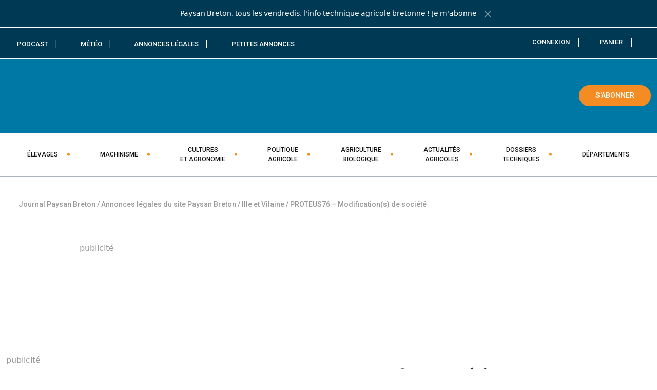

--- FILE ---
content_type: text/javascript; charset=utf-8
request_url: https://www.paysan-breton.fr/wp-content/themes/paysan-breton-v2/dist/js/scripts.min.js?ver=1768595818
body_size: 39780
content:
/*!
  * Understrap v1.2.0 (https://understrap.com)
  * Copyright 2013-2025 The Understrap Authors (https://github.com/understrap/understrap/graphs/contributors)
  * Licensed under GPL-3.0 (undefined)
  */
!function(e){"function"==typeof define&&define.amd?define(e):e()}((function(){"use strict";var e="top",t="bottom",i="right",n="left",s="auto",o=[e,t,i,n],r="start",a="end",l="clippingParents",c="viewport",d="popper",u="reference",h=o.reduce((function(e,t){return e.concat([t+"-"+r,t+"-"+a])}),[]),f=[].concat(o,[s]).reduce((function(e,t){return e.concat([t,t+"-"+r,t+"-"+a])}),[]),p="beforeRead",m="read",g="afterRead",v="beforeMain",b="main",y="afterMain",_="beforeWrite",w="write",E="afterWrite",x=[p,m,g,v,b,y,_,w,E];function k(e){return e?(e.nodeName||"").toLowerCase():null}function A(e){if(null==e)return window;if("[object Window]"!==e.toString()){var t=e.ownerDocument;return t&&t.defaultView||window}return e}function C(e){return e instanceof A(e).Element||e instanceof Element}function O(e){return e instanceof A(e).HTMLElement||e instanceof HTMLElement}function T(e){return"undefined"!=typeof ShadowRoot&&(e instanceof A(e).ShadowRoot||e instanceof ShadowRoot)}var S={name:"applyStyles",enabled:!0,phase:"write",fn:function(e){var t=e.state;Object.keys(t.elements).forEach((function(e){var i=t.styles[e]||{},n=t.attributes[e]||{},s=t.elements[e];O(s)&&k(s)&&(Object.assign(s.style,i),Object.keys(n).forEach((function(e){var t=n[e];!1===t?s.removeAttribute(e):s.setAttribute(e,!0===t?"":t)})))}))},effect:function(e){var t=e.state,i={popper:{position:t.options.strategy,left:"0",top:"0",margin:"0"},arrow:{position:"absolute"},reference:{}};return Object.assign(t.elements.popper.style,i.popper),t.styles=i,t.elements.arrow&&Object.assign(t.elements.arrow.style,i.arrow),function(){Object.keys(t.elements).forEach((function(e){var n=t.elements[e],s=t.attributes[e]||{},o=Object.keys(t.styles.hasOwnProperty(e)?t.styles[e]:i[e]).reduce((function(e,t){return e[t]="",e}),{});O(n)&&k(n)&&(Object.assign(n.style,o),Object.keys(s).forEach((function(e){n.removeAttribute(e)})))}))}},requires:["computeStyles"]};function j(e){return e.split("-")[0]}var L=Math.max,M=Math.min,N=Math.round;function D(){var e=navigator.userAgentData;return null!=e&&e.brands&&Array.isArray(e.brands)?e.brands.map((function(e){return e.brand+"/"+e.version})).join(" "):navigator.userAgent}function I(){return!/^((?!chrome|android).)*safari/i.test(D())}function P(e,t,i){void 0===t&&(t=!1),void 0===i&&(i=!1);var n=e.getBoundingClientRect(),s=1,o=1;t&&O(e)&&(s=e.offsetWidth>0&&N(n.width)/e.offsetWidth||1,o=e.offsetHeight>0&&N(n.height)/e.offsetHeight||1);var r=(C(e)?A(e):window).visualViewport,a=!I()&&i,l=(n.left+(a&&r?r.offsetLeft:0))/s,c=(n.top+(a&&r?r.offsetTop:0))/o,d=n.width/s,u=n.height/o;return{width:d,height:u,top:c,right:l+d,bottom:c+u,left:l,x:l,y:c}}function W(e){var t=P(e),i=e.offsetWidth,n=e.offsetHeight;return Math.abs(t.width-i)<=1&&(i=t.width),Math.abs(t.height-n)<=1&&(n=t.height),{x:e.offsetLeft,y:e.offsetTop,width:i,height:n}}function Q(e,t){var i=t.getRootNode&&t.getRootNode();if(e.contains(t))return!0;if(i&&T(i)){var n=t;do{if(n&&e.isSameNode(n))return!0;n=n.parentNode||n.host}while(n)}return!1}function z(e){return A(e).getComputedStyle(e)}function V(e){return["table","td","th"].indexOf(k(e))>=0}function R(e){return((C(e)?e.ownerDocument:e.document)||window.document).documentElement}function F(e){return"html"===k(e)?e:e.assignedSlot||e.parentNode||(T(e)?e.host:null)||R(e)}function H(e){return O(e)&&"fixed"!==z(e).position?e.offsetParent:null}function q(e){for(var t=A(e),i=H(e);i&&V(i)&&"static"===z(i).position;)i=H(i);return i&&("html"===k(i)||"body"===k(i)&&"static"===z(i).position)?t:i||function(e){var t=/firefox/i.test(D());if(/Trident/i.test(D())&&O(e)&&"fixed"===z(e).position)return null;var i=F(e);for(T(i)&&(i=i.host);O(i)&&["html","body"].indexOf(k(i))<0;){var n=z(i);if("none"!==n.transform||"none"!==n.perspective||"paint"===n.contain||-1!==["transform","perspective"].indexOf(n.willChange)||t&&"filter"===n.willChange||t&&n.filter&&"none"!==n.filter)return i;i=i.parentNode}return null}(e)||t}function B(e){return["top","bottom"].indexOf(e)>=0?"x":"y"}function Y(e,t,i){return L(e,M(t,i))}function X(e){return Object.assign({},{top:0,right:0,bottom:0,left:0},e)}function U(e,t){return t.reduce((function(t,i){return t[i]=e,t}),{})}var K={name:"arrow",enabled:!0,phase:"main",fn:function(s){var r,a=s.state,l=s.name,c=s.options,d=a.elements.arrow,u=a.modifiersData.popperOffsets,h=j(a.placement),f=B(h),p=[n,i].indexOf(h)>=0?"height":"width";if(d&&u){var m=function(e,t){return X("number"!=typeof(e="function"==typeof e?e(Object.assign({},t.rects,{placement:t.placement})):e)?e:U(e,o))}(c.padding,a),g=W(d),v="y"===f?e:n,b="y"===f?t:i,y=a.rects.reference[p]+a.rects.reference[f]-u[f]-a.rects.popper[p],_=u[f]-a.rects.reference[f],w=q(d),E=w?"y"===f?w.clientHeight||0:w.clientWidth||0:0,x=y/2-_/2,k=m[v],A=E-g[p]-m[b],C=E/2-g[p]/2+x,O=Y(k,C,A),T=f;a.modifiersData[l]=((r={})[T]=O,r.centerOffset=O-C,r)}},effect:function(e){var t=e.state,i=e.options.element,n=void 0===i?"[data-popper-arrow]":i;null!=n&&("string"!=typeof n||(n=t.elements.popper.querySelector(n)))&&Q(t.elements.popper,n)&&(t.elements.arrow=n)},requires:["popperOffsets"],requiresIfExists:["preventOverflow"]};function J(e){return e.split("-")[1]}var G={top:"auto",right:"auto",bottom:"auto",left:"auto"};function Z(s){var o,r=s.popper,l=s.popperRect,c=s.placement,d=s.variation,u=s.offsets,h=s.position,f=s.gpuAcceleration,p=s.adaptive,m=s.roundOffsets,g=s.isFixed,v=u.x,b=void 0===v?0:v,y=u.y,_=void 0===y?0:y,w="function"==typeof m?m({x:b,y:_}):{x:b,y:_};b=w.x,_=w.y;var E=u.hasOwnProperty("x"),x=u.hasOwnProperty("y"),k=n,C=e,O=window;if(p){var T=q(r),S="clientHeight",j="clientWidth";if(T===A(r)&&"static"!==z(T=R(r)).position&&"absolute"===h&&(S="scrollHeight",j="scrollWidth"),c===e||(c===n||c===i)&&d===a)C=t,_-=(g&&T===O&&O.visualViewport?O.visualViewport.height:T[S])-l.height,_*=f?1:-1;if(c===n||(c===e||c===t)&&d===a)k=i,b-=(g&&T===O&&O.visualViewport?O.visualViewport.width:T[j])-l.width,b*=f?1:-1}var L,M=Object.assign({position:h},p&&G),D=!0===m?function(e,t){var i=e.x,n=e.y,s=t.devicePixelRatio||1;return{x:N(i*s)/s||0,y:N(n*s)/s||0}}({x:b,y:_},A(r)):{x:b,y:_};return b=D.x,_=D.y,f?Object.assign({},M,((L={})[C]=x?"0":"",L[k]=E?"0":"",L.transform=(O.devicePixelRatio||1)<=1?"translate("+b+"px, "+_+"px)":"translate3d("+b+"px, "+_+"px, 0)",L)):Object.assign({},M,((o={})[C]=x?_+"px":"",o[k]=E?b+"px":"",o.transform="",o))}var ee={name:"computeStyles",enabled:!0,phase:"beforeWrite",fn:function(e){var t=e.state,i=e.options,n=i.gpuAcceleration,s=void 0===n||n,o=i.adaptive,r=void 0===o||o,a=i.roundOffsets,l=void 0===a||a,c={placement:j(t.placement),variation:J(t.placement),popper:t.elements.popper,popperRect:t.rects.popper,gpuAcceleration:s,isFixed:"fixed"===t.options.strategy};null!=t.modifiersData.popperOffsets&&(t.styles.popper=Object.assign({},t.styles.popper,Z(Object.assign({},c,{offsets:t.modifiersData.popperOffsets,position:t.options.strategy,adaptive:r,roundOffsets:l})))),null!=t.modifiersData.arrow&&(t.styles.arrow=Object.assign({},t.styles.arrow,Z(Object.assign({},c,{offsets:t.modifiersData.arrow,position:"absolute",adaptive:!1,roundOffsets:l})))),t.attributes.popper=Object.assign({},t.attributes.popper,{"data-popper-placement":t.placement})},data:{}},te={passive:!0};var ie={name:"eventListeners",enabled:!0,phase:"write",fn:function(){},effect:function(e){var t=e.state,i=e.instance,n=e.options,s=n.scroll,o=void 0===s||s,r=n.resize,a=void 0===r||r,l=A(t.elements.popper),c=[].concat(t.scrollParents.reference,t.scrollParents.popper);return o&&c.forEach((function(e){e.addEventListener("scroll",i.update,te)})),a&&l.addEventListener("resize",i.update,te),function(){o&&c.forEach((function(e){e.removeEventListener("scroll",i.update,te)})),a&&l.removeEventListener("resize",i.update,te)}},data:{}},ne={left:"right",right:"left",bottom:"top",top:"bottom"};function se(e){return e.replace(/left|right|bottom|top/g,(function(e){return ne[e]}))}var oe={start:"end",end:"start"};function re(e){return e.replace(/start|end/g,(function(e){return oe[e]}))}function ae(e){var t=A(e);return{scrollLeft:t.pageXOffset,scrollTop:t.pageYOffset}}function le(e){return P(R(e)).left+ae(e).scrollLeft}function ce(e){var t=z(e),i=t.overflow,n=t.overflowX,s=t.overflowY;return/auto|scroll|overlay|hidden/.test(i+s+n)}function de(e){return["html","body","#document"].indexOf(k(e))>=0?e.ownerDocument.body:O(e)&&ce(e)?e:de(F(e))}function ue(e,t){var i;void 0===t&&(t=[]);var n=de(e),s=n===(null==(i=e.ownerDocument)?void 0:i.body),o=A(n),r=s?[o].concat(o.visualViewport||[],ce(n)?n:[]):n,a=t.concat(r);return s?a:a.concat(ue(F(r)))}function he(e){return Object.assign({},e,{left:e.x,top:e.y,right:e.x+e.width,bottom:e.y+e.height})}function fe(e,t,i){return t===c?he(function(e,t){var i=A(e),n=R(e),s=i.visualViewport,o=n.clientWidth,r=n.clientHeight,a=0,l=0;if(s){o=s.width,r=s.height;var c=I();(c||!c&&"fixed"===t)&&(a=s.offsetLeft,l=s.offsetTop)}return{width:o,height:r,x:a+le(e),y:l}}(e,i)):C(t)?function(e,t){var i=P(e,!1,"fixed"===t);return i.top=i.top+e.clientTop,i.left=i.left+e.clientLeft,i.bottom=i.top+e.clientHeight,i.right=i.left+e.clientWidth,i.width=e.clientWidth,i.height=e.clientHeight,i.x=i.left,i.y=i.top,i}(t,i):he(function(e){var t,i=R(e),n=ae(e),s=null==(t=e.ownerDocument)?void 0:t.body,o=L(i.scrollWidth,i.clientWidth,s?s.scrollWidth:0,s?s.clientWidth:0),r=L(i.scrollHeight,i.clientHeight,s?s.scrollHeight:0,s?s.clientHeight:0),a=-n.scrollLeft+le(e),l=-n.scrollTop;return"rtl"===z(s||i).direction&&(a+=L(i.clientWidth,s?s.clientWidth:0)-o),{width:o,height:r,x:a,y:l}}(R(e)))}function pe(e,t,i,n){var s="clippingParents"===t?function(e){var t=ue(F(e)),i=["absolute","fixed"].indexOf(z(e).position)>=0&&O(e)?q(e):e;return C(i)?t.filter((function(e){return C(e)&&Q(e,i)&&"body"!==k(e)})):[]}(e):[].concat(t),o=[].concat(s,[i]),r=o[0],a=o.reduce((function(t,i){var s=fe(e,i,n);return t.top=L(s.top,t.top),t.right=M(s.right,t.right),t.bottom=M(s.bottom,t.bottom),t.left=L(s.left,t.left),t}),fe(e,r,n));return a.width=a.right-a.left,a.height=a.bottom-a.top,a.x=a.left,a.y=a.top,a}function me(s){var o,l=s.reference,c=s.element,d=s.placement,u=d?j(d):null,h=d?J(d):null,f=l.x+l.width/2-c.width/2,p=l.y+l.height/2-c.height/2;switch(u){case e:o={x:f,y:l.y-c.height};break;case t:o={x:f,y:l.y+l.height};break;case i:o={x:l.x+l.width,y:p};break;case n:o={x:l.x-c.width,y:p};break;default:o={x:l.x,y:l.y}}var m=u?B(u):null;if(null!=m){var g="y"===m?"height":"width";switch(h){case r:o[m]=o[m]-(l[g]/2-c[g]/2);break;case a:o[m]=o[m]+(l[g]/2-c[g]/2)}}return o}function ge(n,s){void 0===s&&(s={});var r=s,a=r.placement,h=void 0===a?n.placement:a,f=r.strategy,p=void 0===f?n.strategy:f,m=r.boundary,g=void 0===m?l:m,v=r.rootBoundary,b=void 0===v?c:v,y=r.elementContext,_=void 0===y?d:y,w=r.altBoundary,E=void 0!==w&&w,x=r.padding,k=void 0===x?0:x,A=X("number"!=typeof k?k:U(k,o)),O=_===d?u:d,T=n.rects.popper,S=n.elements[E?O:_],j=pe(C(S)?S:S.contextElement||R(n.elements.popper),g,b,p),L=P(n.elements.reference),M=me({reference:L,element:T,strategy:"absolute",placement:h}),N=he(Object.assign({},T,M)),D=_===d?N:L,I={top:j.top-D.top+A.top,bottom:D.bottom-j.bottom+A.bottom,left:j.left-D.left+A.left,right:D.right-j.right+A.right},W=n.modifiersData.offset;if(_===d&&W){var Q=W[h];Object.keys(I).forEach((function(n){var s=[i,t].indexOf(n)>=0?1:-1,o=[e,t].indexOf(n)>=0?"y":"x";I[n]+=Q[o]*s}))}return I}function ve(e,t){void 0===t&&(t={});var i=t,n=i.placement,s=i.boundary,r=i.rootBoundary,a=i.padding,l=i.flipVariations,c=i.allowedAutoPlacements,d=void 0===c?f:c,u=J(n),p=u?l?h:h.filter((function(e){return J(e)===u})):o,m=p.filter((function(e){return d.indexOf(e)>=0}));0===m.length&&(m=p);var g=m.reduce((function(t,i){return t[i]=ge(e,{placement:i,boundary:s,rootBoundary:r,padding:a})[j(i)],t}),{});return Object.keys(g).sort((function(e,t){return g[e]-g[t]}))}var be={name:"flip",enabled:!0,phase:"main",fn:function(o){var a=o.state,l=o.options,c=o.name;if(!a.modifiersData[c]._skip){for(var d=l.mainAxis,u=void 0===d||d,h=l.altAxis,f=void 0===h||h,p=l.fallbackPlacements,m=l.padding,g=l.boundary,v=l.rootBoundary,b=l.altBoundary,y=l.flipVariations,_=void 0===y||y,w=l.allowedAutoPlacements,E=a.options.placement,x=j(E),k=p||(x===E||!_?[se(E)]:function(e){if(j(e)===s)return[];var t=se(e);return[re(e),t,re(t)]}(E)),A=[E].concat(k).reduce((function(e,t){return e.concat(j(t)===s?ve(a,{placement:t,boundary:g,rootBoundary:v,padding:m,flipVariations:_,allowedAutoPlacements:w}):t)}),[]),C=a.rects.reference,O=a.rects.popper,T=new Map,S=!0,L=A[0],M=0;M<A.length;M++){var N=A[M],D=j(N),I=J(N)===r,P=[e,t].indexOf(D)>=0,W=P?"width":"height",Q=ge(a,{placement:N,boundary:g,rootBoundary:v,altBoundary:b,padding:m}),$=P?I?i:n:I?t:e;C[W]>O[W]&&($=se($));var z=se($),V=[];if(u&&V.push(Q[D]<=0),f&&V.push(Q[$]<=0,Q[z]<=0),V.every((function(e){return e}))){L=N,S=!1;break}T.set(N,V)}if(S)for(var R=function(e){var t=A.find((function(t){var i=T.get(t);if(i)return i.slice(0,e).every((function(e){return e}))}));if(t)return L=t,"break"},F=_?3:1;F>0;F--){if("break"===R(F))break}a.placement!==L&&(a.modifiersData[c]._skip=!0,a.placement=L,a.reset=!0)}},requiresIfExists:["offset"],data:{_skip:!1}};function ye(e,t,i){return void 0===i&&(i={x:0,y:0}),{top:e.top-t.height-i.y,right:e.right-t.width+i.x,bottom:e.bottom-t.height+i.y,left:e.left-t.width-i.x}}function _e(s){return[e,i,t,n].some((function(e){return s[e]>=0}))}var we={name:"hide",enabled:!0,phase:"main",requiresIfExists:["preventOverflow"],fn:function(e){var t=e.state,i=e.name,n=t.rects.reference,s=t.rects.popper,o=t.modifiersData.preventOverflow,r=ge(t,{elementContext:"reference"}),a=ge(t,{altBoundary:!0}),l=ye(r,n),c=ye(a,s,o),d=_e(l),u=_e(c);t.modifiersData[i]={referenceClippingOffsets:l,popperEscapeOffsets:c,isReferenceHidden:d,hasPopperEscaped:u},t.attributes.popper=Object.assign({},t.attributes.popper,{"data-popper-reference-hidden":d,"data-popper-escaped":u})}};var Ee={name:"offset",enabled:!0,phase:"main",requires:["popperOffsets"],fn:function(t){var s=t.state,o=t.options,r=t.name,a=o.offset,l=void 0===a?[0,0]:a,c=f.reduce((function(t,o){return t[o]=function(t,s,o){var r=j(t),a=[n,e].indexOf(r)>=0?-1:1,l="function"==typeof o?o(Object.assign({},s,{placement:t})):o,c=l[0],d=l[1];return c=c||0,d=(d||0)*a,[n,i].indexOf(r)>=0?{x:d,y:c}:{x:c,y:d}}(o,s.rects,l),t}),{}),d=c[s.placement],u=d.x,h=d.y;null!=s.modifiersData.popperOffsets&&(s.modifiersData.popperOffsets.x+=u,s.modifiersData.popperOffsets.y+=h),s.modifiersData[r]=c}};var xe={name:"popperOffsets",enabled:!0,phase:"read",fn:function(e){var t=e.state,i=e.name;t.modifiersData[i]=me({reference:t.rects.reference,element:t.rects.popper,strategy:"absolute",placement:t.placement})},data:{}};var ke={name:"preventOverflow",enabled:!0,phase:"main",fn:function(s){var o=s.state,a=s.options,l=s.name,c=a.mainAxis,d=void 0===c||c,u=a.altAxis,h=void 0!==u&&u,f=a.boundary,p=a.rootBoundary,m=a.altBoundary,g=a.padding,v=a.tether,b=void 0===v||v,y=a.tetherOffset,_=void 0===y?0:y,w=ge(o,{boundary:f,rootBoundary:p,padding:g,altBoundary:m}),E=j(o.placement),x=J(o.placement),k=!x,A=B(E),C="x"===A?"y":"x",O=o.modifiersData.popperOffsets,T=o.rects.reference,S=o.rects.popper,N="function"==typeof _?_(Object.assign({},o.rects,{placement:o.placement})):_,D="number"==typeof N?{mainAxis:N,altAxis:N}:Object.assign({mainAxis:0,altAxis:0},N),I=o.modifiersData.offset?o.modifiersData.offset[o.placement]:null,P={x:0,y:0};if(O){if(d){var Q,$="y"===A?e:n,z="y"===A?t:i,V="y"===A?"height":"width",R=O[A],F=R+w[$],H=R-w[z],X=b?-S[V]/2:0,U=x===r?T[V]:S[V],K=x===r?-S[V]:-T[V],G=o.elements.arrow,Z=b&&G?W(G):{width:0,height:0},ee=o.modifiersData["arrow#persistent"]?o.modifiersData["arrow#persistent"].padding:{top:0,right:0,bottom:0,left:0},te=ee[$],ie=ee[z],ne=Y(0,T[V],Z[V]),se=k?T[V]/2-X-ne-te-D.mainAxis:U-ne-te-D.mainAxis,oe=k?-T[V]/2+X+ne+ie+D.mainAxis:K+ne+ie+D.mainAxis,re=o.elements.arrow&&q(o.elements.arrow),ae=re?"y"===A?re.clientTop||0:re.clientLeft||0:0,le=null!=(Q=null==I?void 0:I[A])?Q:0,ce=R+oe-le,de=Y(b?M(F,R+se-le-ae):F,R,b?L(H,ce):H);O[A]=de,P[A]=de-R}if(h){var ue,he="x"===A?e:n,fe="x"===A?t:i,pe=O[C],me="y"===C?"height":"width",ve=pe+w[he],be=pe-w[fe],ye=-1!==[e,n].indexOf(E),_e=null!=(ue=null==I?void 0:I[C])?ue:0,we=ye?ve:pe-T[me]-S[me]-_e+D.altAxis,Ee=ye?pe+T[me]+S[me]-_e-D.altAxis:be,xe=b&&ye?function(e,t,i){var n=Y(e,t,i);return n>i?i:n}(we,pe,Ee):Y(b?we:ve,pe,b?Ee:be);O[C]=xe,P[C]=xe-pe}o.modifiersData[l]=P}},requiresIfExists:["offset"]};function Ae(e,t,i){void 0===i&&(i=!1);var n,s,o=O(t),r=O(t)&&function(e){var t=e.getBoundingClientRect(),i=N(t.width)/e.offsetWidth||1,n=N(t.height)/e.offsetHeight||1;return 1!==i||1!==n}(t),a=R(t),l=P(e,r,i),c={scrollLeft:0,scrollTop:0},d={x:0,y:0};return(o||!o&&!i)&&(("body"!==k(t)||ce(a))&&(c=(n=t)!==A(n)&&O(n)?{scrollLeft:(s=n).scrollLeft,scrollTop:s.scrollTop}:ae(n)),O(t)?((d=P(t,!0)).x+=t.clientLeft,d.y+=t.clientTop):a&&(d.x=le(a))),{x:l.left+c.scrollLeft-d.x,y:l.top+c.scrollTop-d.y,width:l.width,height:l.height}}function Ce(e){var t=new Map,i=new Set,n=[];function s(e){i.add(e.name),[].concat(e.requires||[],e.requiresIfExists||[]).forEach((function(e){if(!i.has(e)){var n=t.get(e);n&&s(n)}})),n.push(e)}return e.forEach((function(e){t.set(e.name,e)})),e.forEach((function(e){i.has(e.name)||s(e)})),n}var Oe={placement:"bottom",modifiers:[],strategy:"absolute"};function Te(){for(var e=arguments.length,t=new Array(e),i=0;i<e;i++)t[i]=arguments[i];return!t.some((function(e){return!(e&&"function"==typeof e.getBoundingClientRect)}))}function Se(e){void 0===e&&(e={});var t=e,i=t.defaultModifiers,n=void 0===i?[]:i,s=t.defaultOptions,o=void 0===s?Oe:s;return function(e,t,i){void 0===i&&(i=o);var s,r,a={placement:"bottom",orderedModifiers:[],options:Object.assign({},Oe,o),modifiersData:{},elements:{reference:e,popper:t},attributes:{},styles:{}},l=[],c=!1,d={state:a,setOptions:function(i){var s="function"==typeof i?i(a.options):i;u(),a.options=Object.assign({},o,a.options,s),a.scrollParents={reference:C(e)?ue(e):e.contextElement?ue(e.contextElement):[],popper:ue(t)};var r,c,h=function(e){var t=Ce(e);return x.reduce((function(e,i){return e.concat(t.filter((function(e){return e.phase===i})))}),[])}((r=[].concat(n,a.options.modifiers),c=r.reduce((function(e,t){var i=e[t.name];return e[t.name]=i?Object.assign({},i,t,{options:Object.assign({},i.options,t.options),data:Object.assign({},i.data,t.data)}):t,e}),{}),Object.keys(c).map((function(e){return c[e]}))));return a.orderedModifiers=h.filter((function(e){return e.enabled})),a.orderedModifiers.forEach((function(e){var t=e.name,i=e.options,n=void 0===i?{}:i,s=e.effect;if("function"==typeof s){var o=s({state:a,name:t,instance:d,options:n}),r=function(){};l.push(o||r)}})),d.update()},forceUpdate:function(){if(!c){var e=a.elements,t=e.reference,i=e.popper;if(Te(t,i)){a.rects={reference:Ae(t,q(i),"fixed"===a.options.strategy),popper:W(i)},a.reset=!1,a.placement=a.options.placement,a.orderedModifiers.forEach((function(e){return a.modifiersData[e.name]=Object.assign({},e.data)}));for(var n=0;n<a.orderedModifiers.length;n++)if(!0!==a.reset){var s=a.orderedModifiers[n],o=s.fn,r=s.options,l=void 0===r?{}:r,u=s.name;"function"==typeof o&&(a=o({state:a,options:l,name:u,instance:d})||a)}else a.reset=!1,n=-1}}},update:(s=function(){return new Promise((function(e){d.forceUpdate(),e(a)}))},function(){return r||(r=new Promise((function(e){Promise.resolve().then((function(){r=void 0,e(s())}))}))),r}),destroy:function(){u(),c=!0}};if(!Te(e,t))return d;function u(){l.forEach((function(e){return e()})),l=[]}return d.setOptions(i).then((function(e){!c&&i.onFirstUpdate&&i.onFirstUpdate(e)})),d}}var je=Se(),Le=Se({defaultModifiers:[ie,xe,ee,S]}),Me=Se({defaultModifiers:[ie,xe,ee,S,Ee,be,ke,K,we]}),Ne=Object.freeze({__proto__:null,afterMain:y,afterRead:g,afterWrite:E,applyStyles:S,arrow:K,auto:s,basePlacements:o,beforeMain:v,beforeRead:p,beforeWrite:_,bottom:t,clippingParents:l,computeStyles:ee,createPopper:Me,createPopperBase:je,createPopperLite:Le,detectOverflow:ge,end:a,eventListeners:ie,flip:be,hide:we,left:n,main:b,modifierPhases:x,offset:Ee,placements:f,popper:d,popperGenerator:Se,popperOffsets:xe,preventOverflow:ke,read:m,reference:u,right:i,start:r,top:e,variationPlacements:h,viewport:c,write:w});
/*!
    * Bootstrap v5.3.3 (https://getbootstrap.com/)
    * Copyright 2011-2024 The Bootstrap Authors (https://github.com/twbs/bootstrap/graphs/contributors)
    * Licensed under MIT (https://github.com/twbs/bootstrap/blob/main/LICENSE)
    */
const De=new Map,Ie={set(e,t,i){De.has(e)||De.set(e,new Map);const n=De.get(e);(n.has(t)||0===n.size)&&n.set(t,i)},get:(e,t)=>De.has(e)&&De.get(e).get(t)||null,remove(e,t){if(!De.has(e))return;const i=De.get(e);i.delete(t),0===i.size&&De.delete(e)}},Pe="transitionend",We=e=>(e&&window.CSS&&window.CSS.escape&&(e=e.replace(/#([^\s"#']+)/g,((e,t)=>`#${CSS.escape(t)}`))),e),Qe=e=>{e.dispatchEvent(new Event(Pe))},$e=e=>!(!e||"object"!=typeof e)&&(void 0!==e.jquery&&(e=e[0]),void 0!==e.nodeType),ze=e=>$e(e)?e.jquery?e[0]:e:"string"==typeof e&&e.length>0?document.querySelector(We(e)):null,Ve=e=>{if(!$e(e)||0===e.getClientRects().length)return!1;const t="visible"===getComputedStyle(e).getPropertyValue("visibility"),i=e.closest("details:not([open])");if(!i)return t;if(i!==e){const t=e.closest("summary");if(t&&t.parentNode!==i)return!1;if(null===t)return!1}return t},Re=e=>!e||e.nodeType!==Node.ELEMENT_NODE||(!!e.classList.contains("disabled")||(void 0!==e.disabled?e.disabled:e.hasAttribute("disabled")&&"false"!==e.getAttribute("disabled"))),Fe=e=>{if(!document.documentElement.attachShadow)return null;if("function"==typeof e.getRootNode){const t=e.getRootNode();return t instanceof ShadowRoot?t:null}return e instanceof ShadowRoot?e:e.parentNode?Fe(e.parentNode):null},He=()=>{},qe=e=>{e.offsetHeight},Be=()=>window.jQuery&&!document.body.hasAttribute("data-bs-no-jquery")?window.jQuery:null,Ye=[],Xe=()=>"rtl"===document.documentElement.dir,Ue=e=>{var t;t=()=>{const t=Be();if(t){const i=e.NAME,n=t.fn[i];t.fn[i]=e.jQueryInterface,t.fn[i].Constructor=e,t.fn[i].noConflict=()=>(t.fn[i]=n,e.jQueryInterface)}},"loading"===document.readyState?(Ye.length||document.addEventListener("DOMContentLoaded",(()=>{for(const e of Ye)e()})),Ye.push(t)):t()},Ke=(e,t=[],i=e)=>"function"==typeof e?e(...t):i,Je=(e,t,i=!0)=>{if(!i)return void Ke(e);const n=(e=>{if(!e)return 0;let{transitionDuration:t,transitionDelay:i}=window.getComputedStyle(e);const n=Number.parseFloat(t),s=Number.parseFloat(i);return n||s?(t=t.split(",")[0],i=i.split(",")[0],1e3*(Number.parseFloat(t)+Number.parseFloat(i))):0})(t)+5;let s=!1;const o=({target:i})=>{i===t&&(s=!0,t.removeEventListener(Pe,o),Ke(e))};t.addEventListener(Pe,o),setTimeout((()=>{s||Qe(t)}),n)},Ge=(e,t,i,n)=>{const s=e.length;let o=e.indexOf(t);return-1===o?!i&&n?e[s-1]:e[0]:(o+=i?1:-1,n&&(o=(o+s)%s),e[Math.max(0,Math.min(o,s-1))])},Ze=/[^.]*(?=\..*)\.|.*/,et=/\..*/,tt=/::\d+$/,it={};let nt=1;const st={mouseenter:"mouseover",mouseleave:"mouseout"},ot=new Set(["click","dblclick","mouseup","mousedown","contextmenu","mousewheel","DOMMouseScroll","mouseover","mouseout","mousemove","selectstart","selectend","keydown","keypress","keyup","orientationchange","touchstart","touchmove","touchend","touchcancel","pointerdown","pointermove","pointerup","pointerleave","pointercancel","gesturestart","gesturechange","gestureend","focus","blur","change","reset","select","submit","focusin","focusout","load","unload","beforeunload","resize","move","DOMContentLoaded","readystatechange","error","abort","scroll"]);function rt(e,t){return t&&`${t}::${nt++}`||e.uidEvent||nt++}function at(e){const t=rt(e);return e.uidEvent=t,it[t]=it[t]||{},it[t]}function lt(e,t,i=null){return Object.values(e).find((e=>e.callable===t&&e.delegationSelector===i))}function ct(e,t,i){const n="string"==typeof t,s=n?i:t||i;let o=ft(e);return ot.has(o)||(o=e),[n,s,o]}function dt(e,t,i,n,s){if("string"!=typeof t||!e)return;let[o,r,a]=ct(t,i,n);if(t in st){const e=e=>function(t){if(!t.relatedTarget||t.relatedTarget!==t.delegateTarget&&!t.delegateTarget.contains(t.relatedTarget))return e.call(this,t)};r=e(r)}const l=at(e),c=l[a]||(l[a]={}),d=lt(c,r,o?i:null);if(d)return void(d.oneOff=d.oneOff&&s);const u=rt(r,t.replace(Ze,"")),h=o?function(e,t,i){return function n(s){const o=e.querySelectorAll(t);for(let{target:r}=s;r&&r!==this;r=r.parentNode)for(const a of o)if(a===r)return mt(s,{delegateTarget:r}),n.oneOff&&pt.off(e,s.type,t,i),i.apply(r,[s])}}(e,i,r):function(e,t){return function i(n){return mt(n,{delegateTarget:e}),i.oneOff&&pt.off(e,n.type,t),t.apply(e,[n])}}(e,r);h.delegationSelector=o?i:null,h.callable=r,h.oneOff=s,h.uidEvent=u,c[u]=h,e.addEventListener(a,h,o)}function ut(e,t,i,n,s){const o=lt(t[i],n,s);o&&(e.removeEventListener(i,o,Boolean(s)),delete t[i][o.uidEvent])}function ht(e,t,i,n){const s=t[i]||{};for(const[o,r]of Object.entries(s))o.includes(n)&&ut(e,t,i,r.callable,r.delegationSelector)}function ft(e){return e=e.replace(et,""),st[e]||e}const pt={on(e,t,i,n){dt(e,t,i,n,!1)},one(e,t,i,n){dt(e,t,i,n,!0)},off(e,t,i,n){if("string"!=typeof t||!e)return;const[s,o,r]=ct(t,i,n),a=r!==t,l=at(e),c=l[r]||{},d=t.startsWith(".");if(void 0===o){if(d)for(const i of Object.keys(l))ht(e,l,i,t.slice(1));for(const[i,n]of Object.entries(c)){const s=i.replace(tt,"");a&&!t.includes(s)||ut(e,l,r,n.callable,n.delegationSelector)}}else{if(!Object.keys(c).length)return;ut(e,l,r,o,s?i:null)}},trigger(e,t,i){if("string"!=typeof t||!e)return null;const n=Be();let s=null,o=!0,r=!0,a=!1;t!==ft(t)&&n&&(s=n.Event(t,i),n(e).trigger(s),o=!s.isPropagationStopped(),r=!s.isImmediatePropagationStopped(),a=s.isDefaultPrevented());const l=mt(new Event(t,{bubbles:o,cancelable:!0}),i);return a&&l.preventDefault(),r&&e.dispatchEvent(l),l.defaultPrevented&&s&&s.preventDefault(),l}};function mt(e,t={}){for(const[i,n]of Object.entries(t))try{e[i]=n}catch(t){Object.defineProperty(e,i,{configurable:!0,get:()=>n})}return e}function gt(e){if("true"===e)return!0;if("false"===e)return!1;if(e===Number(e).toString())return Number(e);if(""===e||"null"===e)return null;if("string"!=typeof e)return e;try{return JSON.parse(decodeURIComponent(e))}catch(t){return e}}function vt(e){return e.replace(/[A-Z]/g,(e=>`-${e.toLowerCase()}`))}const bt={setDataAttribute(e,t,i){e.setAttribute(`data-bs-${vt(t)}`,i)},removeDataAttribute(e,t){e.removeAttribute(`data-bs-${vt(t)}`)},getDataAttributes(e){if(!e)return{};const t={},i=Object.keys(e.dataset).filter((e=>e.startsWith("bs")&&!e.startsWith("bsConfig")));for(const n of i){let i=n.replace(/^bs/,"");i=i.charAt(0).toLowerCase()+i.slice(1,i.length),t[i]=gt(e.dataset[n])}return t},getDataAttribute:(e,t)=>gt(e.getAttribute(`data-bs-${vt(t)}`))};class yt{static get Default(){return{}}static get DefaultType(){return{}}static get NAME(){throw new Error('You have to implement the static method "NAME", for each component!')}_getConfig(e){return e=this._mergeConfigObj(e),e=this._configAfterMerge(e),this._typeCheckConfig(e),e}_configAfterMerge(e){return e}_mergeConfigObj(e,t){const i=$e(t)?bt.getDataAttribute(t,"config"):{};return{...this.constructor.Default,..."object"==typeof i?i:{},...$e(t)?bt.getDataAttributes(t):{},..."object"==typeof e?e:{}}}_typeCheckConfig(e,t=this.constructor.DefaultType){for(const[n,s]of Object.entries(t)){const t=e[n],o=$e(t)?"element":null==(i=t)?`${i}`:Object.prototype.toString.call(i).match(/\s([a-z]+)/i)[1].toLowerCase();if(!new RegExp(s).test(o))throw new TypeError(`${this.constructor.NAME.toUpperCase()}: Option "${n}" provided type "${o}" but expected type "${s}".`)}var i}}class _t extends yt{constructor(e,t){super(),(e=ze(e))&&(this._element=e,this._config=this._getConfig(t),Ie.set(this._element,this.constructor.DATA_KEY,this))}dispose(){Ie.remove(this._element,this.constructor.DATA_KEY),pt.off(this._element,this.constructor.EVENT_KEY);for(const e of Object.getOwnPropertyNames(this))this[e]=null}_queueCallback(e,t,i=!0){Je(e,t,i)}_getConfig(e){return e=this._mergeConfigObj(e,this._element),e=this._configAfterMerge(e),this._typeCheckConfig(e),e}static getInstance(e){return Ie.get(ze(e),this.DATA_KEY)}static getOrCreateInstance(e,t={}){return this.getInstance(e)||new this(e,"object"==typeof t?t:null)}static get VERSION(){return"5.3.3"}static get DATA_KEY(){return`bs.${this.NAME}`}static get EVENT_KEY(){return`.${this.DATA_KEY}`}static eventName(e){return`${e}${this.EVENT_KEY}`}}const wt=e=>{let t=e.getAttribute("data-bs-target");if(!t||"#"===t){let i=e.getAttribute("href");if(!i||!i.includes("#")&&!i.startsWith("."))return null;i.includes("#")&&!i.startsWith("#")&&(i=`#${i.split("#")[1]}`),t=i&&"#"!==i?i.trim():null}return t?t.split(",").map((e=>We(e))).join(","):null},Et={find:(e,t=document.documentElement)=>[].concat(...Element.prototype.querySelectorAll.call(t,e)),findOne:(e,t=document.documentElement)=>Element.prototype.querySelector.call(t,e),children:(e,t)=>[].concat(...e.children).filter((e=>e.matches(t))),parents(e,t){const i=[];let n=e.parentNode.closest(t);for(;n;)i.push(n),n=n.parentNode.closest(t);return i},prev(e,t){let i=e.previousElementSibling;for(;i;){if(i.matches(t))return[i];i=i.previousElementSibling}return[]},next(e,t){let i=e.nextElementSibling;for(;i;){if(i.matches(t))return[i];i=i.nextElementSibling}return[]},focusableChildren(e){const t=["a","button","input","textarea","select","details","[tabindex]",'[contenteditable="true"]'].map((e=>`${e}:not([tabindex^="-"])`)).join(",");return this.find(t,e).filter((e=>!Re(e)&&Ve(e)))},getSelectorFromElement(e){const t=wt(e);return t&&Et.findOne(t)?t:null},getElementFromSelector(e){const t=wt(e);return t?Et.findOne(t):null},getMultipleElementsFromSelector(e){const t=wt(e);return t?Et.find(t):[]}},xt=(e,t="hide")=>{const i=`click.dismiss${e.EVENT_KEY}`,n=e.NAME;pt.on(document,i,`[data-bs-dismiss="${n}"]`,(function(i){if(["A","AREA"].includes(this.tagName)&&i.preventDefault(),Re(this))return;const s=Et.getElementFromSelector(this)||this.closest(`.${n}`);e.getOrCreateInstance(s)[t]()}))},kt=".bs.alert",At=`close${kt}`,Ct=`closed${kt}`;class Ot extends _t{static get NAME(){return"alert"}close(){if(pt.trigger(this._element,At).defaultPrevented)return;this._element.classList.remove("show");const e=this._element.classList.contains("fade");this._queueCallback((()=>this._destroyElement()),this._element,e)}_destroyElement(){this._element.remove(),pt.trigger(this._element,Ct),this.dispose()}static jQueryInterface(e){return this.each((function(){const t=Ot.getOrCreateInstance(this);if("string"==typeof e){if(void 0===t[e]||e.startsWith("_")||"constructor"===e)throw new TypeError(`No method named "${e}"`);t[e](this)}}))}}xt(Ot,"close"),Ue(Ot);const Tt='[data-bs-toggle="button"]';class St extends _t{static get NAME(){return"button"}toggle(){this._element.setAttribute("aria-pressed",this._element.classList.toggle("active"))}static jQueryInterface(e){return this.each((function(){const t=St.getOrCreateInstance(this);"toggle"===e&&t[e]()}))}}pt.on(document,"click.bs.button.data-api",Tt,(e=>{e.preventDefault();const t=e.target.closest(Tt);St.getOrCreateInstance(t).toggle()})),Ue(St);const jt=".bs.swipe",Lt=`touchstart${jt}`,Mt=`touchmove${jt}`,Nt=`touchend${jt}`,Dt=`pointerdown${jt}`,It=`pointerup${jt}`,Pt={endCallback:null,leftCallback:null,rightCallback:null},Wt={endCallback:"(function|null)",leftCallback:"(function|null)",rightCallback:"(function|null)"};class Qt extends yt{constructor(e,t){super(),this._element=e,e&&Qt.isSupported()&&(this._config=this._getConfig(t),this._deltaX=0,this._supportPointerEvents=Boolean(window.PointerEvent),this._initEvents())}static get Default(){return Pt}static get DefaultType(){return Wt}static get NAME(){return"swipe"}dispose(){pt.off(this._element,jt)}_start(e){this._supportPointerEvents?this._eventIsPointerPenTouch(e)&&(this._deltaX=e.clientX):this._deltaX=e.touches[0].clientX}_end(e){this._eventIsPointerPenTouch(e)&&(this._deltaX=e.clientX-this._deltaX),this._handleSwipe(),Ke(this._config.endCallback)}_move(e){this._deltaX=e.touches&&e.touches.length>1?0:e.touches[0].clientX-this._deltaX}_handleSwipe(){const e=Math.abs(this._deltaX);if(e<=40)return;const t=e/this._deltaX;this._deltaX=0,t&&Ke(t>0?this._config.rightCallback:this._config.leftCallback)}_initEvents(){this._supportPointerEvents?(pt.on(this._element,Dt,(e=>this._start(e))),pt.on(this._element,It,(e=>this._end(e))),this._element.classList.add("pointer-event")):(pt.on(this._element,Lt,(e=>this._start(e))),pt.on(this._element,Mt,(e=>this._move(e))),pt.on(this._element,Nt,(e=>this._end(e))))}_eventIsPointerPenTouch(e){return this._supportPointerEvents&&("pen"===e.pointerType||"touch"===e.pointerType)}static isSupported(){return"ontouchstart"in document.documentElement||navigator.maxTouchPoints>0}}const $t=".bs.carousel",zt=".data-api",Vt="ArrowLeft",Rt="ArrowRight",Ft="next",Ht="prev",qt="left",Bt="right",Yt=`slide${$t}`,Xt=`slid${$t}`,Ut=`keydown${$t}`,Kt=`mouseenter${$t}`,Jt=`mouseleave${$t}`,Gt=`dragstart${$t}`,Zt=`load${$t}${zt}`,ei=`click${$t}${zt}`,ti="carousel",ii="active",ni=".active",si=".carousel-item",oi=ni+si,ri={[Vt]:Bt,[Rt]:qt},ai={interval:5e3,keyboard:!0,pause:"hover",ride:!1,touch:!0,wrap:!0},li={interval:"(number|boolean)",keyboard:"boolean",pause:"(string|boolean)",ride:"(boolean|string)",touch:"boolean",wrap:"boolean"};class ci extends _t{constructor(e,t){super(e,t),this._interval=null,this._activeElement=null,this._isSliding=!1,this.touchTimeout=null,this._swipeHelper=null,this._indicatorsElement=Et.findOne(".carousel-indicators",this._element),this._addEventListeners(),this._config.ride===ti&&this.cycle()}static get Default(){return ai}static get DefaultType(){return li}static get NAME(){return"carousel"}next(){this._slide(Ft)}nextWhenVisible(){!document.hidden&&Ve(this._element)&&this.next()}prev(){this._slide(Ht)}pause(){this._isSliding&&Qe(this._element),this._clearInterval()}cycle(){this._clearInterval(),this._updateInterval(),this._interval=setInterval((()=>this.nextWhenVisible()),this._config.interval)}_maybeEnableCycle(){this._config.ride&&(this._isSliding?pt.one(this._element,Xt,(()=>this.cycle())):this.cycle())}to(e){const t=this._getItems();if(e>t.length-1||e<0)return;if(this._isSliding)return void pt.one(this._element,Xt,(()=>this.to(e)));const i=this._getItemIndex(this._getActive());if(i===e)return;const n=e>i?Ft:Ht;this._slide(n,t[e])}dispose(){this._swipeHelper&&this._swipeHelper.dispose(),super.dispose()}_configAfterMerge(e){return e.defaultInterval=e.interval,e}_addEventListeners(){this._config.keyboard&&pt.on(this._element,Ut,(e=>this._keydown(e))),"hover"===this._config.pause&&(pt.on(this._element,Kt,(()=>this.pause())),pt.on(this._element,Jt,(()=>this._maybeEnableCycle()))),this._config.touch&&Qt.isSupported()&&this._addTouchEventListeners()}_addTouchEventListeners(){for(const e of Et.find(".carousel-item img",this._element))pt.on(e,Gt,(e=>e.preventDefault()));const e={leftCallback:()=>this._slide(this._directionToOrder(qt)),rightCallback:()=>this._slide(this._directionToOrder(Bt)),endCallback:()=>{"hover"===this._config.pause&&(this.pause(),this.touchTimeout&&clearTimeout(this.touchTimeout),this.touchTimeout=setTimeout((()=>this._maybeEnableCycle()),500+this._config.interval))}};this._swipeHelper=new Qt(this._element,e)}_keydown(e){if(/input|textarea/i.test(e.target.tagName))return;const t=ri[e.key];t&&(e.preventDefault(),this._slide(this._directionToOrder(t)))}_getItemIndex(e){return this._getItems().indexOf(e)}_setActiveIndicatorElement(e){if(!this._indicatorsElement)return;const t=Et.findOne(ni,this._indicatorsElement);t.classList.remove(ii),t.removeAttribute("aria-current");const i=Et.findOne(`[data-bs-slide-to="${e}"]`,this._indicatorsElement);i&&(i.classList.add(ii),i.setAttribute("aria-current","true"))}_updateInterval(){const e=this._activeElement||this._getActive();if(!e)return;const t=Number.parseInt(e.getAttribute("data-bs-interval"),10);this._config.interval=t||this._config.defaultInterval}_slide(e,t=null){if(this._isSliding)return;const i=this._getActive(),n=e===Ft,s=t||Ge(this._getItems(),i,n,this._config.wrap);if(s===i)return;const o=this._getItemIndex(s),r=t=>pt.trigger(this._element,t,{relatedTarget:s,direction:this._orderToDirection(e),from:this._getItemIndex(i),to:o});if(r(Yt).defaultPrevented)return;if(!i||!s)return;const a=Boolean(this._interval);this.pause(),this._isSliding=!0,this._setActiveIndicatorElement(o),this._activeElement=s;const l=n?"carousel-item-start":"carousel-item-end",c=n?"carousel-item-next":"carousel-item-prev";s.classList.add(c),qe(s),i.classList.add(l),s.classList.add(l);this._queueCallback((()=>{s.classList.remove(l,c),s.classList.add(ii),i.classList.remove(ii,c,l),this._isSliding=!1,r(Xt)}),i,this._isAnimated()),a&&this.cycle()}_isAnimated(){return this._element.classList.contains("slide")}_getActive(){return Et.findOne(oi,this._element)}_getItems(){return Et.find(si,this._element)}_clearInterval(){this._interval&&(clearInterval(this._interval),this._interval=null)}_directionToOrder(e){return Xe()?e===qt?Ht:Ft:e===qt?Ft:Ht}_orderToDirection(e){return Xe()?e===Ht?qt:Bt:e===Ht?Bt:qt}static jQueryInterface(e){return this.each((function(){const t=ci.getOrCreateInstance(this,e);if("number"!=typeof e){if("string"==typeof e){if(void 0===t[e]||e.startsWith("_")||"constructor"===e)throw new TypeError(`No method named "${e}"`);t[e]()}}else t.to(e)}))}}pt.on(document,ei,"[data-bs-slide], [data-bs-slide-to]",(function(e){const t=Et.getElementFromSelector(this);if(!t||!t.classList.contains(ti))return;e.preventDefault();const i=ci.getOrCreateInstance(t),n=this.getAttribute("data-bs-slide-to");return n?(i.to(n),void i._maybeEnableCycle()):"next"===bt.getDataAttribute(this,"slide")?(i.next(),void i._maybeEnableCycle()):(i.prev(),void i._maybeEnableCycle())})),pt.on(window,Zt,(()=>{const e=Et.find('[data-bs-ride="carousel"]');for(const t of e)ci.getOrCreateInstance(t)})),Ue(ci);const di=".bs.collapse",ui=`show${di}`,hi=`shown${di}`,fi=`hide${di}`,pi=`hidden${di}`,mi=`click${di}.data-api`,gi="show",vi="collapse",bi="collapsing",yi=`:scope .${vi} .${vi}`,_i='[data-bs-toggle="collapse"]',wi={parent:null,toggle:!0},Ei={parent:"(null|element)",toggle:"boolean"};class xi extends _t{constructor(e,t){super(e,t),this._isTransitioning=!1,this._triggerArray=[];const i=Et.find(_i);for(const e of i){const t=Et.getSelectorFromElement(e),i=Et.find(t).filter((e=>e===this._element));null!==t&&i.length&&this._triggerArray.push(e)}this._initializeChildren(),this._config.parent||this._addAriaAndCollapsedClass(this._triggerArray,this._isShown()),this._config.toggle&&this.toggle()}static get Default(){return wi}static get DefaultType(){return Ei}static get NAME(){return"collapse"}toggle(){this._isShown()?this.hide():this.show()}show(){if(this._isTransitioning||this._isShown())return;let e=[];if(this._config.parent&&(e=this._getFirstLevelChildren(".collapse.show, .collapse.collapsing").filter((e=>e!==this._element)).map((e=>xi.getOrCreateInstance(e,{toggle:!1})))),e.length&&e[0]._isTransitioning)return;if(pt.trigger(this._element,ui).defaultPrevented)return;for(const t of e)t.hide();const t=this._getDimension();this._element.classList.remove(vi),this._element.classList.add(bi),this._element.style[t]=0,this._addAriaAndCollapsedClass(this._triggerArray,!0),this._isTransitioning=!0;const i=`scroll${t[0].toUpperCase()+t.slice(1)}`;this._queueCallback((()=>{this._isTransitioning=!1,this._element.classList.remove(bi),this._element.classList.add(vi,gi),this._element.style[t]="",pt.trigger(this._element,hi)}),this._element,!0),this._element.style[t]=`${this._element[i]}px`}hide(){if(this._isTransitioning||!this._isShown())return;if(pt.trigger(this._element,fi).defaultPrevented)return;const e=this._getDimension();this._element.style[e]=`${this._element.getBoundingClientRect()[e]}px`,qe(this._element),this._element.classList.add(bi),this._element.classList.remove(vi,gi);for(const e of this._triggerArray){const t=Et.getElementFromSelector(e);t&&!this._isShown(t)&&this._addAriaAndCollapsedClass([e],!1)}this._isTransitioning=!0;this._element.style[e]="",this._queueCallback((()=>{this._isTransitioning=!1,this._element.classList.remove(bi),this._element.classList.add(vi),pt.trigger(this._element,pi)}),this._element,!0)}_isShown(e=this._element){return e.classList.contains(gi)}_configAfterMerge(e){return e.toggle=Boolean(e.toggle),e.parent=ze(e.parent),e}_getDimension(){return this._element.classList.contains("collapse-horizontal")?"width":"height"}_initializeChildren(){if(!this._config.parent)return;const e=this._getFirstLevelChildren(_i);for(const t of e){const e=Et.getElementFromSelector(t);e&&this._addAriaAndCollapsedClass([t],this._isShown(e))}}_getFirstLevelChildren(e){const t=Et.find(yi,this._config.parent);return Et.find(e,this._config.parent).filter((e=>!t.includes(e)))}_addAriaAndCollapsedClass(e,t){if(e.length)for(const i of e)i.classList.toggle("collapsed",!t),i.setAttribute("aria-expanded",t)}static jQueryInterface(e){const t={};return"string"==typeof e&&/show|hide/.test(e)&&(t.toggle=!1),this.each((function(){const i=xi.getOrCreateInstance(this,t);if("string"==typeof e){if(void 0===i[e])throw new TypeError(`No method named "${e}"`);i[e]()}}))}}pt.on(document,mi,_i,(function(e){("A"===e.target.tagName||e.delegateTarget&&"A"===e.delegateTarget.tagName)&&e.preventDefault();for(const e of Et.getMultipleElementsFromSelector(this))xi.getOrCreateInstance(e,{toggle:!1}).toggle()})),Ue(xi);const ki="dropdown",Ai=".bs.dropdown",Ci=".data-api",Oi="ArrowUp",Ti="ArrowDown",Si=`hide${Ai}`,ji=`hidden${Ai}`,Li=`show${Ai}`,Mi=`shown${Ai}`,Ni=`click${Ai}${Ci}`,Di=`keydown${Ai}${Ci}`,Ii=`keyup${Ai}${Ci}`,Pi="show",Wi='[data-bs-toggle="dropdown"]:not(.disabled):not(:disabled)',Qi=`${Wi}.${Pi}`,$i=".dropdown-menu",zi=Xe()?"top-end":"top-start",Vi=Xe()?"top-start":"top-end",Ri=Xe()?"bottom-end":"bottom-start",Fi=Xe()?"bottom-start":"bottom-end",Hi=Xe()?"left-start":"right-start",qi=Xe()?"right-start":"left-start",Bi={autoClose:!0,boundary:"clippingParents",display:"dynamic",offset:[0,2],popperConfig:null,reference:"toggle"},Yi={autoClose:"(boolean|string)",boundary:"(string|element)",display:"string",offset:"(array|string|function)",popperConfig:"(null|object|function)",reference:"(string|element|object)"};class Xi extends _t{constructor(e,t){super(e,t),this._popper=null,this._parent=this._element.parentNode,this._menu=Et.next(this._element,$i)[0]||Et.prev(this._element,$i)[0]||Et.findOne($i,this._parent),this._inNavbar=this._detectNavbar()}static get Default(){return Bi}static get DefaultType(){return Yi}static get NAME(){return ki}toggle(){return this._isShown()?this.hide():this.show()}show(){if(Re(this._element)||this._isShown())return;const e={relatedTarget:this._element};if(!pt.trigger(this._element,Li,e).defaultPrevented){if(this._createPopper(),"ontouchstart"in document.documentElement&&!this._parent.closest(".navbar-nav"))for(const e of[].concat(...document.body.children))pt.on(e,"mouseover",He);this._element.focus(),this._element.setAttribute("aria-expanded",!0),this._menu.classList.add(Pi),this._element.classList.add(Pi),pt.trigger(this._element,Mi,e)}}hide(){if(Re(this._element)||!this._isShown())return;const e={relatedTarget:this._element};this._completeHide(e)}dispose(){this._popper&&this._popper.destroy(),super.dispose()}update(){this._inNavbar=this._detectNavbar(),this._popper&&this._popper.update()}_completeHide(e){if(!pt.trigger(this._element,Si,e).defaultPrevented){if("ontouchstart"in document.documentElement)for(const e of[].concat(...document.body.children))pt.off(e,"mouseover",He);this._popper&&this._popper.destroy(),this._menu.classList.remove(Pi),this._element.classList.remove(Pi),this._element.setAttribute("aria-expanded","false"),bt.removeDataAttribute(this._menu,"popper"),pt.trigger(this._element,ji,e)}}_getConfig(e){if("object"==typeof(e=super._getConfig(e)).reference&&!$e(e.reference)&&"function"!=typeof e.reference.getBoundingClientRect)throw new TypeError(`${ki.toUpperCase()}: Option "reference" provided type "object" without a required "getBoundingClientRect" method.`);return e}_createPopper(){if(void 0===Ne)throw new TypeError("Bootstrap's dropdowns require Popper (https://popper.js.org)");let e=this._element;"parent"===this._config.reference?e=this._parent:$e(this._config.reference)?e=ze(this._config.reference):"object"==typeof this._config.reference&&(e=this._config.reference);const t=this._getPopperConfig();this._popper=Me(e,this._menu,t)}_isShown(){return this._menu.classList.contains(Pi)}_getPlacement(){const e=this._parent;if(e.classList.contains("dropend"))return Hi;if(e.classList.contains("dropstart"))return qi;if(e.classList.contains("dropup-center"))return"top";if(e.classList.contains("dropdown-center"))return"bottom";const t="end"===getComputedStyle(this._menu).getPropertyValue("--bs-position").trim();return e.classList.contains("dropup")?t?Vi:zi:t?Fi:Ri}_detectNavbar(){return null!==this._element.closest(".navbar")}_getOffset(){const{offset:e}=this._config;return"string"==typeof e?e.split(",").map((e=>Number.parseInt(e,10))):"function"==typeof e?t=>e(t,this._element):e}_getPopperConfig(){const e={placement:this._getPlacement(),modifiers:[{name:"preventOverflow",options:{boundary:this._config.boundary}},{name:"offset",options:{offset:this._getOffset()}}]};return(this._inNavbar||"static"===this._config.display)&&(bt.setDataAttribute(this._menu,"popper","static"),e.modifiers=[{name:"applyStyles",enabled:!1}]),{...e,...Ke(this._config.popperConfig,[e])}}_selectMenuItem({key:e,target:t}){const i=Et.find(".dropdown-menu .dropdown-item:not(.disabled):not(:disabled)",this._menu).filter((e=>Ve(e)));i.length&&Ge(i,t,e===Ti,!i.includes(t)).focus()}static jQueryInterface(e){return this.each((function(){const t=Xi.getOrCreateInstance(this,e);if("string"==typeof e){if(void 0===t[e])throw new TypeError(`No method named "${e}"`);t[e]()}}))}static clearMenus(e){if(2===e.button||"keyup"===e.type&&"Tab"!==e.key)return;const t=Et.find(Qi);for(const i of t){const t=Xi.getInstance(i);if(!t||!1===t._config.autoClose)continue;const n=e.composedPath(),s=n.includes(t._menu);if(n.includes(t._element)||"inside"===t._config.autoClose&&!s||"outside"===t._config.autoClose&&s)continue;if(t._menu.contains(e.target)&&("keyup"===e.type&&"Tab"===e.key||/input|select|option|textarea|form/i.test(e.target.tagName)))continue;const o={relatedTarget:t._element};"click"===e.type&&(o.clickEvent=e),t._completeHide(o)}}static dataApiKeydownHandler(e){const t=/input|textarea/i.test(e.target.tagName),i="Escape"===e.key,n=[Oi,Ti].includes(e.key);if(!n&&!i)return;if(t&&!i)return;e.preventDefault();const s=this.matches(Wi)?this:Et.prev(this,Wi)[0]||Et.next(this,Wi)[0]||Et.findOne(Wi,e.delegateTarget.parentNode),o=Xi.getOrCreateInstance(s);if(n)return e.stopPropagation(),o.show(),void o._selectMenuItem(e);o._isShown()&&(e.stopPropagation(),o.hide(),s.focus())}}pt.on(document,Di,Wi,Xi.dataApiKeydownHandler),pt.on(document,Di,$i,Xi.dataApiKeydownHandler),pt.on(document,Ni,Xi.clearMenus),pt.on(document,Ii,Xi.clearMenus),pt.on(document,Ni,Wi,(function(e){e.preventDefault(),Xi.getOrCreateInstance(this).toggle()})),Ue(Xi);const Ui="backdrop",Ki="show",Ji=`mousedown.bs.${Ui}`,Gi={className:"modal-backdrop",clickCallback:null,isAnimated:!1,isVisible:!0,rootElement:"body"},Zi={className:"string",clickCallback:"(function|null)",isAnimated:"boolean",isVisible:"boolean",rootElement:"(element|string)"};class en extends yt{constructor(e){super(),this._config=this._getConfig(e),this._isAppended=!1,this._element=null}static get Default(){return Gi}static get DefaultType(){return Zi}static get NAME(){return Ui}show(e){if(!this._config.isVisible)return void Ke(e);this._append();const t=this._getElement();this._config.isAnimated&&qe(t),t.classList.add(Ki),this._emulateAnimation((()=>{Ke(e)}))}hide(e){this._config.isVisible?(this._getElement().classList.remove(Ki),this._emulateAnimation((()=>{this.dispose(),Ke(e)}))):Ke(e)}dispose(){this._isAppended&&(pt.off(this._element,Ji),this._element.remove(),this._isAppended=!1)}_getElement(){if(!this._element){const e=document.createElement("div");e.className=this._config.className,this._config.isAnimated&&e.classList.add("fade"),this._element=e}return this._element}_configAfterMerge(e){return e.rootElement=ze(e.rootElement),e}_append(){if(this._isAppended)return;const e=this._getElement();this._config.rootElement.append(e),pt.on(e,Ji,(()=>{Ke(this._config.clickCallback)})),this._isAppended=!0}_emulateAnimation(e){Je(e,this._getElement(),this._config.isAnimated)}}const tn=".bs.focustrap",nn=`focusin${tn}`,sn=`keydown.tab${tn}`,on="backward",rn={autofocus:!0,trapElement:null},an={autofocus:"boolean",trapElement:"element"};class ln extends yt{constructor(e){super(),this._config=this._getConfig(e),this._isActive=!1,this._lastTabNavDirection=null}static get Default(){return rn}static get DefaultType(){return an}static get NAME(){return"focustrap"}activate(){this._isActive||(this._config.autofocus&&this._config.trapElement.focus(),pt.off(document,tn),pt.on(document,nn,(e=>this._handleFocusin(e))),pt.on(document,sn,(e=>this._handleKeydown(e))),this._isActive=!0)}deactivate(){this._isActive&&(this._isActive=!1,pt.off(document,tn))}_handleFocusin(e){const{trapElement:t}=this._config;if(e.target===document||e.target===t||t.contains(e.target))return;const i=Et.focusableChildren(t);0===i.length?t.focus():this._lastTabNavDirection===on?i[i.length-1].focus():i[0].focus()}_handleKeydown(e){"Tab"===e.key&&(this._lastTabNavDirection=e.shiftKey?on:"forward")}}const cn=".fixed-top, .fixed-bottom, .is-fixed, .sticky-top",dn=".sticky-top",un="padding-right",hn="margin-right";class fn{constructor(){this._element=document.body}getWidth(){const e=document.documentElement.clientWidth;return Math.abs(window.innerWidth-e)}hide(){const e=this.getWidth();this._disableOverFlow(),this._setElementAttributes(this._element,un,(t=>t+e)),this._setElementAttributes(cn,un,(t=>t+e)),this._setElementAttributes(dn,hn,(t=>t-e))}reset(){this._resetElementAttributes(this._element,"overflow"),this._resetElementAttributes(this._element,un),this._resetElementAttributes(cn,un),this._resetElementAttributes(dn,hn)}isOverflowing(){return this.getWidth()>0}_disableOverFlow(){this._saveInitialAttribute(this._element,"overflow"),this._element.style.overflow="hidden"}_setElementAttributes(e,t,i){const n=this.getWidth();this._applyManipulationCallback(e,(e=>{if(e!==this._element&&window.innerWidth>e.clientWidth+n)return;this._saveInitialAttribute(e,t);const s=window.getComputedStyle(e).getPropertyValue(t);e.style.setProperty(t,`${i(Number.parseFloat(s))}px`)}))}_saveInitialAttribute(e,t){const i=e.style.getPropertyValue(t);i&&bt.setDataAttribute(e,t,i)}_resetElementAttributes(e,t){this._applyManipulationCallback(e,(e=>{const i=bt.getDataAttribute(e,t);null!==i?(bt.removeDataAttribute(e,t),e.style.setProperty(t,i)):e.style.removeProperty(t)}))}_applyManipulationCallback(e,t){if($e(e))t(e);else for(const i of Et.find(e,this._element))t(i)}}const pn=".bs.modal",mn=`hide${pn}`,gn=`hidePrevented${pn}`,vn=`hidden${pn}`,bn=`show${pn}`,yn=`shown${pn}`,_n=`resize${pn}`,wn=`click.dismiss${pn}`,En=`mousedown.dismiss${pn}`,xn=`keydown.dismiss${pn}`,kn=`click${pn}.data-api`,An="modal-open",Cn="show",On="modal-static",Tn={backdrop:!0,focus:!0,keyboard:!0},Sn={backdrop:"(boolean|string)",focus:"boolean",keyboard:"boolean"};class jn extends _t{constructor(e,t){super(e,t),this._dialog=Et.findOne(".modal-dialog",this._element),this._backdrop=this._initializeBackDrop(),this._focustrap=this._initializeFocusTrap(),this._isShown=!1,this._isTransitioning=!1,this._scrollBar=new fn,this._addEventListeners()}static get Default(){return Tn}static get DefaultType(){return Sn}static get NAME(){return"modal"}toggle(e){return this._isShown?this.hide():this.show(e)}show(e){if(this._isShown||this._isTransitioning)return;pt.trigger(this._element,bn,{relatedTarget:e}).defaultPrevented||(this._isShown=!0,this._isTransitioning=!0,this._scrollBar.hide(),document.body.classList.add(An),this._adjustDialog(),this._backdrop.show((()=>this._showElement(e))))}hide(){if(!this._isShown||this._isTransitioning)return;pt.trigger(this._element,mn).defaultPrevented||(this._isShown=!1,this._isTransitioning=!0,this._focustrap.deactivate(),this._element.classList.remove(Cn),this._queueCallback((()=>this._hideModal()),this._element,this._isAnimated()))}dispose(){pt.off(window,pn),pt.off(this._dialog,pn),this._backdrop.dispose(),this._focustrap.deactivate(),super.dispose()}handleUpdate(){this._adjustDialog()}_initializeBackDrop(){return new en({isVisible:Boolean(this._config.backdrop),isAnimated:this._isAnimated()})}_initializeFocusTrap(){return new ln({trapElement:this._element})}_showElement(e){document.body.contains(this._element)||document.body.append(this._element),this._element.style.display="block",this._element.removeAttribute("aria-hidden"),this._element.setAttribute("aria-modal",!0),this._element.setAttribute("role","dialog"),this._element.scrollTop=0;const t=Et.findOne(".modal-body",this._dialog);t&&(t.scrollTop=0),qe(this._element),this._element.classList.add(Cn);this._queueCallback((()=>{this._config.focus&&this._focustrap.activate(),this._isTransitioning=!1,pt.trigger(this._element,yn,{relatedTarget:e})}),this._dialog,this._isAnimated())}_addEventListeners(){pt.on(this._element,xn,(e=>{"Escape"===e.key&&(this._config.keyboard?this.hide():this._triggerBackdropTransition())})),pt.on(window,_n,(()=>{this._isShown&&!this._isTransitioning&&this._adjustDialog()})),pt.on(this._element,En,(e=>{pt.one(this._element,wn,(t=>{this._element===e.target&&this._element===t.target&&("static"!==this._config.backdrop?this._config.backdrop&&this.hide():this._triggerBackdropTransition())}))}))}_hideModal(){this._element.style.display="none",this._element.setAttribute("aria-hidden",!0),this._element.removeAttribute("aria-modal"),this._element.removeAttribute("role"),this._isTransitioning=!1,this._backdrop.hide((()=>{document.body.classList.remove(An),this._resetAdjustments(),this._scrollBar.reset(),pt.trigger(this._element,vn)}))}_isAnimated(){return this._element.classList.contains("fade")}_triggerBackdropTransition(){if(pt.trigger(this._element,gn).defaultPrevented)return;const e=this._element.scrollHeight>document.documentElement.clientHeight,t=this._element.style.overflowY;"hidden"===t||this._element.classList.contains(On)||(e||(this._element.style.overflowY="hidden"),this._element.classList.add(On),this._queueCallback((()=>{this._element.classList.remove(On),this._queueCallback((()=>{this._element.style.overflowY=t}),this._dialog)}),this._dialog),this._element.focus())}_adjustDialog(){const e=this._element.scrollHeight>document.documentElement.clientHeight,t=this._scrollBar.getWidth(),i=t>0;if(i&&!e){const e=Xe()?"paddingLeft":"paddingRight";this._element.style[e]=`${t}px`}if(!i&&e){const e=Xe()?"paddingRight":"paddingLeft";this._element.style[e]=`${t}px`}}_resetAdjustments(){this._element.style.paddingLeft="",this._element.style.paddingRight=""}static jQueryInterface(e,t){return this.each((function(){const i=jn.getOrCreateInstance(this,e);if("string"==typeof e){if(void 0===i[e])throw new TypeError(`No method named "${e}"`);i[e](t)}}))}}pt.on(document,kn,'[data-bs-toggle="modal"]',(function(e){const t=Et.getElementFromSelector(this);["A","AREA"].includes(this.tagName)&&e.preventDefault(),pt.one(t,bn,(e=>{e.defaultPrevented||pt.one(t,vn,(()=>{Ve(this)&&this.focus()}))}));const i=Et.findOne(".modal.show");i&&jn.getInstance(i).hide();jn.getOrCreateInstance(t).toggle(this)})),xt(jn),Ue(jn);const Ln=".bs.offcanvas",Mn=".data-api",Nn=`load${Ln}${Mn}`,Dn="show",In="showing",Pn="hiding",Wn=".offcanvas.show",Qn=`show${Ln}`,$n=`shown${Ln}`,zn=`hide${Ln}`,Vn=`hidePrevented${Ln}`,Rn=`hidden${Ln}`,Fn=`resize${Ln}`,Hn=`click${Ln}${Mn}`,qn=`keydown.dismiss${Ln}`,Bn={backdrop:!0,keyboard:!0,scroll:!1},Yn={backdrop:"(boolean|string)",keyboard:"boolean",scroll:"boolean"};class Xn extends _t{constructor(e,t){super(e,t),this._isShown=!1,this._backdrop=this._initializeBackDrop(),this._focustrap=this._initializeFocusTrap(),this._addEventListeners()}static get Default(){return Bn}static get DefaultType(){return Yn}static get NAME(){return"offcanvas"}toggle(e){return this._isShown?this.hide():this.show(e)}show(e){if(this._isShown)return;if(pt.trigger(this._element,Qn,{relatedTarget:e}).defaultPrevented)return;this._isShown=!0,this._backdrop.show(),this._config.scroll||(new fn).hide(),this._element.setAttribute("aria-modal",!0),this._element.setAttribute("role","dialog"),this._element.classList.add(In);this._queueCallback((()=>{this._config.scroll&&!this._config.backdrop||this._focustrap.activate(),this._element.classList.add(Dn),this._element.classList.remove(In),pt.trigger(this._element,$n,{relatedTarget:e})}),this._element,!0)}hide(){if(!this._isShown)return;if(pt.trigger(this._element,zn).defaultPrevented)return;this._focustrap.deactivate(),this._element.blur(),this._isShown=!1,this._element.classList.add(Pn),this._backdrop.hide();this._queueCallback((()=>{this._element.classList.remove(Dn,Pn),this._element.removeAttribute("aria-modal"),this._element.removeAttribute("role"),this._config.scroll||(new fn).reset(),pt.trigger(this._element,Rn)}),this._element,!0)}dispose(){this._backdrop.dispose(),this._focustrap.deactivate(),super.dispose()}_initializeBackDrop(){const e=Boolean(this._config.backdrop);return new en({className:"offcanvas-backdrop",isVisible:e,isAnimated:!0,rootElement:this._element.parentNode,clickCallback:e?()=>{"static"!==this._config.backdrop?this.hide():pt.trigger(this._element,Vn)}:null})}_initializeFocusTrap(){return new ln({trapElement:this._element})}_addEventListeners(){pt.on(this._element,qn,(e=>{"Escape"===e.key&&(this._config.keyboard?this.hide():pt.trigger(this._element,Vn))}))}static jQueryInterface(e){return this.each((function(){const t=Xn.getOrCreateInstance(this,e);if("string"==typeof e){if(void 0===t[e]||e.startsWith("_")||"constructor"===e)throw new TypeError(`No method named "${e}"`);t[e](this)}}))}}pt.on(document,Hn,'[data-bs-toggle="offcanvas"]',(function(e){const t=Et.getElementFromSelector(this);if(["A","AREA"].includes(this.tagName)&&e.preventDefault(),Re(this))return;pt.one(t,Rn,(()=>{Ve(this)&&this.focus()}));const i=Et.findOne(Wn);i&&i!==t&&Xn.getInstance(i).hide();Xn.getOrCreateInstance(t).toggle(this)})),pt.on(window,Nn,(()=>{for(const e of Et.find(Wn))Xn.getOrCreateInstance(e).show()})),pt.on(window,Fn,(()=>{for(const e of Et.find("[aria-modal][class*=show][class*=offcanvas-]"))"fixed"!==getComputedStyle(e).position&&Xn.getOrCreateInstance(e).hide()})),xt(Xn),Ue(Xn);const Un={"*":["class","dir","id","lang","role",/^aria-[\w-]*$/i],a:["target","href","title","rel"],area:[],b:[],br:[],col:[],code:[],dd:[],div:[],dl:[],dt:[],em:[],hr:[],h1:[],h2:[],h3:[],h4:[],h5:[],h6:[],i:[],img:["src","srcset","alt","title","width","height"],li:[],ol:[],p:[],pre:[],s:[],small:[],span:[],sub:[],sup:[],strong:[],u:[],ul:[]},Kn=new Set(["background","cite","href","itemtype","longdesc","poster","src","xlink:href"]),Jn=/^(?!javascript:)(?:[a-z0-9+.-]+:|[^&:/?#]*(?:[/?#]|$))/i,Gn=(e,t)=>{const i=e.nodeName.toLowerCase();return t.includes(i)?!Kn.has(i)||Boolean(Jn.test(e.nodeValue)):t.filter((e=>e instanceof RegExp)).some((e=>e.test(i)))};const Zn={allowList:Un,content:{},extraClass:"",html:!1,sanitize:!0,sanitizeFn:null,template:"<div></div>"},es={allowList:"object",content:"object",extraClass:"(string|function)",html:"boolean",sanitize:"boolean",sanitizeFn:"(null|function)",template:"string"},ts={entry:"(string|element|function|null)",selector:"(string|element)"};class is extends yt{constructor(e){super(),this._config=this._getConfig(e)}static get Default(){return Zn}static get DefaultType(){return es}static get NAME(){return"TemplateFactory"}getContent(){return Object.values(this._config.content).map((e=>this._resolvePossibleFunction(e))).filter(Boolean)}hasContent(){return this.getContent().length>0}changeContent(e){return this._checkContent(e),this._config.content={...this._config.content,...e},this}toHtml(){const e=document.createElement("div");e.innerHTML=this._maybeSanitize(this._config.template);for(const[t,i]of Object.entries(this._config.content))this._setContent(e,i,t);const t=e.children[0],i=this._resolvePossibleFunction(this._config.extraClass);return i&&t.classList.add(...i.split(" ")),t}_typeCheckConfig(e){super._typeCheckConfig(e),this._checkContent(e.content)}_checkContent(e){for(const[t,i]of Object.entries(e))super._typeCheckConfig({selector:t,entry:i},ts)}_setContent(e,t,i){const n=Et.findOne(i,e);n&&((t=this._resolvePossibleFunction(t))?$e(t)?this._putElementInTemplate(ze(t),n):this._config.html?n.innerHTML=this._maybeSanitize(t):n.textContent=t:n.remove())}_maybeSanitize(e){return this._config.sanitize?function(e,t,i){if(!e.length)return e;if(i&&"function"==typeof i)return i(e);const n=(new window.DOMParser).parseFromString(e,"text/html"),s=[].concat(...n.body.querySelectorAll("*"));for(const e of s){const i=e.nodeName.toLowerCase();if(!Object.keys(t).includes(i)){e.remove();continue}const n=[].concat(...e.attributes),s=[].concat(t["*"]||[],t[i]||[]);for(const t of n)Gn(t,s)||e.removeAttribute(t.nodeName)}return n.body.innerHTML}(e,this._config.allowList,this._config.sanitizeFn):e}_resolvePossibleFunction(e){return Ke(e,[this])}_putElementInTemplate(e,t){if(this._config.html)return t.innerHTML="",void t.append(e);t.textContent=e.textContent}}const ns=new Set(["sanitize","allowList","sanitizeFn"]),ss="fade",os="show",rs=".tooltip-inner",as=".modal",ls="hide.bs.modal",cs="hover",ds="focus",us={AUTO:"auto",TOP:"top",RIGHT:Xe()?"left":"right",BOTTOM:"bottom",LEFT:Xe()?"right":"left"},hs={allowList:Un,animation:!0,boundary:"clippingParents",container:!1,customClass:"",delay:0,fallbackPlacements:["top","right","bottom","left"],html:!1,offset:[0,6],placement:"top",popperConfig:null,sanitize:!0,sanitizeFn:null,selector:!1,template:'<div class="tooltip" role="tooltip"><div class="tooltip-arrow"></div><div class="tooltip-inner"></div></div>',title:"",trigger:"hover focus"},fs={allowList:"object",animation:"boolean",boundary:"(string|element)",container:"(string|element|boolean)",customClass:"(string|function)",delay:"(number|object)",fallbackPlacements:"array",html:"boolean",offset:"(array|string|function)",placement:"(string|function)",popperConfig:"(null|object|function)",sanitize:"boolean",sanitizeFn:"(null|function)",selector:"(string|boolean)",template:"string",title:"(string|element|function)",trigger:"string"};class ps extends _t{constructor(e,t){if(void 0===Ne)throw new TypeError("Bootstrap's tooltips require Popper (https://popper.js.org)");super(e,t),this._isEnabled=!0,this._timeout=0,this._isHovered=null,this._activeTrigger={},this._popper=null,this._templateFactory=null,this._newContent=null,this.tip=null,this._setListeners(),this._config.selector||this._fixTitle()}static get Default(){return hs}static get DefaultType(){return fs}static get NAME(){return"tooltip"}enable(){this._isEnabled=!0}disable(){this._isEnabled=!1}toggleEnabled(){this._isEnabled=!this._isEnabled}toggle(){this._isEnabled&&(this._activeTrigger.click=!this._activeTrigger.click,this._isShown()?this._leave():this._enter())}dispose(){clearTimeout(this._timeout),pt.off(this._element.closest(as),ls,this._hideModalHandler),this._element.getAttribute("data-bs-original-title")&&this._element.setAttribute("title",this._element.getAttribute("data-bs-original-title")),this._disposePopper(),super.dispose()}show(){if("none"===this._element.style.display)throw new Error("Please use show on visible elements");if(!this._isWithContent()||!this._isEnabled)return;const e=pt.trigger(this._element,this.constructor.eventName("show")),t=(Fe(this._element)||this._element.ownerDocument.documentElement).contains(this._element);if(e.defaultPrevented||!t)return;this._disposePopper();const i=this._getTipElement();this._element.setAttribute("aria-describedby",i.getAttribute("id"));const{container:n}=this._config;if(this._element.ownerDocument.documentElement.contains(this.tip)||(n.append(i),pt.trigger(this._element,this.constructor.eventName("inserted"))),this._popper=this._createPopper(i),i.classList.add(os),"ontouchstart"in document.documentElement)for(const e of[].concat(...document.body.children))pt.on(e,"mouseover",He);this._queueCallback((()=>{pt.trigger(this._element,this.constructor.eventName("shown")),!1===this._isHovered&&this._leave(),this._isHovered=!1}),this.tip,this._isAnimated())}hide(){if(!this._isShown())return;if(pt.trigger(this._element,this.constructor.eventName("hide")).defaultPrevented)return;if(this._getTipElement().classList.remove(os),"ontouchstart"in document.documentElement)for(const e of[].concat(...document.body.children))pt.off(e,"mouseover",He);this._activeTrigger.click=!1,this._activeTrigger[ds]=!1,this._activeTrigger[cs]=!1,this._isHovered=null;this._queueCallback((()=>{this._isWithActiveTrigger()||(this._isHovered||this._disposePopper(),this._element.removeAttribute("aria-describedby"),pt.trigger(this._element,this.constructor.eventName("hidden")))}),this.tip,this._isAnimated())}update(){this._popper&&this._popper.update()}_isWithContent(){return Boolean(this._getTitle())}_getTipElement(){return this.tip||(this.tip=this._createTipElement(this._newContent||this._getContentForTemplate())),this.tip}_createTipElement(e){const t=this._getTemplateFactory(e).toHtml();if(!t)return null;t.classList.remove(ss,os),t.classList.add(`bs-${this.constructor.NAME}-auto`);const i=(e=>{do{e+=Math.floor(1e6*Math.random())}while(document.getElementById(e));return e})(this.constructor.NAME).toString();return t.setAttribute("id",i),this._isAnimated()&&t.classList.add(ss),t}setContent(e){this._newContent=e,this._isShown()&&(this._disposePopper(),this.show())}_getTemplateFactory(e){return this._templateFactory?this._templateFactory.changeContent(e):this._templateFactory=new is({...this._config,content:e,extraClass:this._resolvePossibleFunction(this._config.customClass)}),this._templateFactory}_getContentForTemplate(){return{[rs]:this._getTitle()}}_getTitle(){return this._resolvePossibleFunction(this._config.title)||this._element.getAttribute("data-bs-original-title")}_initializeOnDelegatedTarget(e){return this.constructor.getOrCreateInstance(e.delegateTarget,this._getDelegateConfig())}_isAnimated(){return this._config.animation||this.tip&&this.tip.classList.contains(ss)}_isShown(){return this.tip&&this.tip.classList.contains(os)}_createPopper(e){const t=Ke(this._config.placement,[this,e,this._element]),i=us[t.toUpperCase()];return Me(this._element,e,this._getPopperConfig(i))}_getOffset(){const{offset:e}=this._config;return"string"==typeof e?e.split(",").map((e=>Number.parseInt(e,10))):"function"==typeof e?t=>e(t,this._element):e}_resolvePossibleFunction(e){return Ke(e,[this._element])}_getPopperConfig(e){const t={placement:e,modifiers:[{name:"flip",options:{fallbackPlacements:this._config.fallbackPlacements}},{name:"offset",options:{offset:this._getOffset()}},{name:"preventOverflow",options:{boundary:this._config.boundary}},{name:"arrow",options:{element:`.${this.constructor.NAME}-arrow`}},{name:"preSetPlacement",enabled:!0,phase:"beforeMain",fn:e=>{this._getTipElement().setAttribute("data-popper-placement",e.state.placement)}}]};return{...t,...Ke(this._config.popperConfig,[t])}}_setListeners(){const e=this._config.trigger.split(" ");for(const t of e)if("click"===t)pt.on(this._element,this.constructor.eventName("click"),this._config.selector,(e=>{this._initializeOnDelegatedTarget(e).toggle()}));else if("manual"!==t){const e=t===cs?this.constructor.eventName("mouseenter"):this.constructor.eventName("focusin"),i=t===cs?this.constructor.eventName("mouseleave"):this.constructor.eventName("focusout");pt.on(this._element,e,this._config.selector,(e=>{const t=this._initializeOnDelegatedTarget(e);t._activeTrigger["focusin"===e.type?ds:cs]=!0,t._enter()})),pt.on(this._element,i,this._config.selector,(e=>{const t=this._initializeOnDelegatedTarget(e);t._activeTrigger["focusout"===e.type?ds:cs]=t._element.contains(e.relatedTarget),t._leave()}))}this._hideModalHandler=()=>{this._element&&this.hide()},pt.on(this._element.closest(as),ls,this._hideModalHandler)}_fixTitle(){const e=this._element.getAttribute("title");e&&(this._element.getAttribute("aria-label")||this._element.textContent.trim()||this._element.setAttribute("aria-label",e),this._element.setAttribute("data-bs-original-title",e),this._element.removeAttribute("title"))}_enter(){this._isShown()||this._isHovered?this._isHovered=!0:(this._isHovered=!0,this._setTimeout((()=>{this._isHovered&&this.show()}),this._config.delay.show))}_leave(){this._isWithActiveTrigger()||(this._isHovered=!1,this._setTimeout((()=>{this._isHovered||this.hide()}),this._config.delay.hide))}_setTimeout(e,t){clearTimeout(this._timeout),this._timeout=setTimeout(e,t)}_isWithActiveTrigger(){return Object.values(this._activeTrigger).includes(!0)}_getConfig(e){const t=bt.getDataAttributes(this._element);for(const e of Object.keys(t))ns.has(e)&&delete t[e];return e={...t,..."object"==typeof e&&e?e:{}},e=this._mergeConfigObj(e),e=this._configAfterMerge(e),this._typeCheckConfig(e),e}_configAfterMerge(e){return e.container=!1===e.container?document.body:ze(e.container),"number"==typeof e.delay&&(e.delay={show:e.delay,hide:e.delay}),"number"==typeof e.title&&(e.title=e.title.toString()),"number"==typeof e.content&&(e.content=e.content.toString()),e}_getDelegateConfig(){const e={};for(const[t,i]of Object.entries(this._config))this.constructor.Default[t]!==i&&(e[t]=i);return e.selector=!1,e.trigger="manual",e}_disposePopper(){this._popper&&(this._popper.destroy(),this._popper=null),this.tip&&(this.tip.remove(),this.tip=null)}static jQueryInterface(e){return this.each((function(){const t=ps.getOrCreateInstance(this,e);if("string"==typeof e){if(void 0===t[e])throw new TypeError(`No method named "${e}"`);t[e]()}}))}}Ue(ps);const ms=".popover-header",gs=".popover-body",vs={...ps.Default,content:"",offset:[0,8],placement:"right",template:'<div class="popover" role="tooltip"><div class="popover-arrow"></div><h3 class="popover-header"></h3><div class="popover-body"></div></div>',trigger:"click"},bs={...ps.DefaultType,content:"(null|string|element|function)"};class ys extends ps{static get Default(){return vs}static get DefaultType(){return bs}static get NAME(){return"popover"}_isWithContent(){return this._getTitle()||this._getContent()}_getContentForTemplate(){return{[ms]:this._getTitle(),[gs]:this._getContent()}}_getContent(){return this._resolvePossibleFunction(this._config.content)}static jQueryInterface(e){return this.each((function(){const t=ys.getOrCreateInstance(this,e);if("string"==typeof e){if(void 0===t[e])throw new TypeError(`No method named "${e}"`);t[e]()}}))}}Ue(ys);const _s=".bs.scrollspy",ws=`activate${_s}`,Es=`click${_s}`,xs=`load${_s}.data-api`,ks="active",As="[href]",Cs=".nav-link",Os=`${Cs}, .nav-item > ${Cs}, .list-group-item`,Ts={offset:null,rootMargin:"0px 0px -25%",smoothScroll:!1,target:null,threshold:[.1,.5,1]},Ss={offset:"(number|null)",rootMargin:"string",smoothScroll:"boolean",target:"element",threshold:"array"};class js extends _t{constructor(e,t){super(e,t),this._targetLinks=new Map,this._observableSections=new Map,this._rootElement="visible"===getComputedStyle(this._element).overflowY?null:this._element,this._activeTarget=null,this._observer=null,this._previousScrollData={visibleEntryTop:0,parentScrollTop:0},this.refresh()}static get Default(){return Ts}static get DefaultType(){return Ss}static get NAME(){return"scrollspy"}refresh(){this._initializeTargetsAndObservables(),this._maybeEnableSmoothScroll(),this._observer?this._observer.disconnect():this._observer=this._getNewObserver();for(const e of this._observableSections.values())this._observer.observe(e)}dispose(){this._observer.disconnect(),super.dispose()}_configAfterMerge(e){return e.target=ze(e.target)||document.body,e.rootMargin=e.offset?`${e.offset}px 0px -30%`:e.rootMargin,"string"==typeof e.threshold&&(e.threshold=e.threshold.split(",").map((e=>Number.parseFloat(e)))),e}_maybeEnableSmoothScroll(){this._config.smoothScroll&&(pt.off(this._config.target,Es),pt.on(this._config.target,Es,As,(e=>{const t=this._observableSections.get(e.target.hash);if(t){e.preventDefault();const i=this._rootElement||window,n=t.offsetTop-this._element.offsetTop;if(i.scrollTo)return void i.scrollTo({top:n,behavior:"smooth"});i.scrollTop=n}})))}_getNewObserver(){const e={root:this._rootElement,threshold:this._config.threshold,rootMargin:this._config.rootMargin};return new IntersectionObserver((e=>this._observerCallback(e)),e)}_observerCallback(e){const t=e=>this._targetLinks.get(`#${e.target.id}`),i=e=>{this._previousScrollData.visibleEntryTop=e.target.offsetTop,this._process(t(e))},n=(this._rootElement||document.documentElement).scrollTop,s=n>=this._previousScrollData.parentScrollTop;this._previousScrollData.parentScrollTop=n;for(const o of e){if(!o.isIntersecting){this._activeTarget=null,this._clearActiveClass(t(o));continue}const e=o.target.offsetTop>=this._previousScrollData.visibleEntryTop;if(s&&e){if(i(o),!n)return}else s||e||i(o)}}_initializeTargetsAndObservables(){this._targetLinks=new Map,this._observableSections=new Map;const e=Et.find(As,this._config.target);for(const t of e){if(!t.hash||Re(t))continue;const e=Et.findOne(decodeURI(t.hash),this._element);Ve(e)&&(this._targetLinks.set(decodeURI(t.hash),t),this._observableSections.set(t.hash,e))}}_process(e){this._activeTarget!==e&&(this._clearActiveClass(this._config.target),this._activeTarget=e,e.classList.add(ks),this._activateParents(e),pt.trigger(this._element,ws,{relatedTarget:e}))}_activateParents(e){if(e.classList.contains("dropdown-item"))Et.findOne(".dropdown-toggle",e.closest(".dropdown")).classList.add(ks);else for(const t of Et.parents(e,".nav, .list-group"))for(const e of Et.prev(t,Os))e.classList.add(ks)}_clearActiveClass(e){e.classList.remove(ks);const t=Et.find(`${As}.${ks}`,e);for(const e of t)e.classList.remove(ks)}static jQueryInterface(e){return this.each((function(){const t=js.getOrCreateInstance(this,e);if("string"==typeof e){if(void 0===t[e]||e.startsWith("_")||"constructor"===e)throw new TypeError(`No method named "${e}"`);t[e]()}}))}}pt.on(window,xs,(()=>{for(const e of Et.find('[data-bs-spy="scroll"]'))js.getOrCreateInstance(e)})),Ue(js);const Ls=".bs.tab",Ms=`hide${Ls}`,Ns=`hidden${Ls}`,Ds=`show${Ls}`,Is=`shown${Ls}`,Ps=`click${Ls}`,Ws=`keydown${Ls}`,Qs=`load${Ls}`,$s="ArrowLeft",zs="ArrowRight",Vs="ArrowUp",Rs="ArrowDown",Fs="Home",Hs="End",qs="active",Bs="fade",Ys="show",Xs=".dropdown-toggle",Us=`:not(${Xs})`,Ks='[data-bs-toggle="tab"], [data-bs-toggle="pill"], [data-bs-toggle="list"]',Js=`${`.nav-link${Us}, .list-group-item${Us}, [role="tab"]${Us}`}, ${Ks}`,Gs=`.${qs}[data-bs-toggle="tab"], .${qs}[data-bs-toggle="pill"], .${qs}[data-bs-toggle="list"]`;class Zs extends _t{constructor(e){super(e),this._parent=this._element.closest('.list-group, .nav, [role="tablist"]'),this._parent&&(this._setInitialAttributes(this._parent,this._getChildren()),pt.on(this._element,Ws,(e=>this._keydown(e))))}static get NAME(){return"tab"}show(){const e=this._element;if(this._elemIsActive(e))return;const t=this._getActiveElem(),i=t?pt.trigger(t,Ms,{relatedTarget:e}):null;pt.trigger(e,Ds,{relatedTarget:t}).defaultPrevented||i&&i.defaultPrevented||(this._deactivate(t,e),this._activate(e,t))}_activate(e,t){if(!e)return;e.classList.add(qs),this._activate(Et.getElementFromSelector(e));this._queueCallback((()=>{"tab"===e.getAttribute("role")?(e.removeAttribute("tabindex"),e.setAttribute("aria-selected",!0),this._toggleDropDown(e,!0),pt.trigger(e,Is,{relatedTarget:t})):e.classList.add(Ys)}),e,e.classList.contains(Bs))}_deactivate(e,t){if(!e)return;e.classList.remove(qs),e.blur(),this._deactivate(Et.getElementFromSelector(e));this._queueCallback((()=>{"tab"===e.getAttribute("role")?(e.setAttribute("aria-selected",!1),e.setAttribute("tabindex","-1"),this._toggleDropDown(e,!1),pt.trigger(e,Ns,{relatedTarget:t})):e.classList.remove(Ys)}),e,e.classList.contains(Bs))}_keydown(e){if(![$s,zs,Vs,Rs,Fs,Hs].includes(e.key))return;e.stopPropagation(),e.preventDefault();const t=this._getChildren().filter((e=>!Re(e)));let i;if([Fs,Hs].includes(e.key))i=t[e.key===Fs?0:t.length-1];else{const n=[zs,Rs].includes(e.key);i=Ge(t,e.target,n,!0)}i&&(i.focus({preventScroll:!0}),Zs.getOrCreateInstance(i).show())}_getChildren(){return Et.find(Js,this._parent)}_getActiveElem(){return this._getChildren().find((e=>this._elemIsActive(e)))||null}_setInitialAttributes(e,t){this._setAttributeIfNotExists(e,"role","tablist");for(const e of t)this._setInitialAttributesOnChild(e)}_setInitialAttributesOnChild(e){e=this._getInnerElement(e);const t=this._elemIsActive(e),i=this._getOuterElement(e);e.setAttribute("aria-selected",t),i!==e&&this._setAttributeIfNotExists(i,"role","presentation"),t||e.setAttribute("tabindex","-1"),this._setAttributeIfNotExists(e,"role","tab"),this._setInitialAttributesOnTargetPanel(e)}_setInitialAttributesOnTargetPanel(e){const t=Et.getElementFromSelector(e);t&&(this._setAttributeIfNotExists(t,"role","tabpanel"),e.id&&this._setAttributeIfNotExists(t,"aria-labelledby",`${e.id}`))}_toggleDropDown(e,t){const i=this._getOuterElement(e);if(!i.classList.contains("dropdown"))return;const n=(e,n)=>{const s=Et.findOne(e,i);s&&s.classList.toggle(n,t)};n(Xs,qs),n(".dropdown-menu",Ys),i.setAttribute("aria-expanded",t)}_setAttributeIfNotExists(e,t,i){e.hasAttribute(t)||e.setAttribute(t,i)}_elemIsActive(e){return e.classList.contains(qs)}_getInnerElement(e){return e.matches(Js)?e:Et.findOne(Js,e)}_getOuterElement(e){return e.closest(".nav-item, .list-group-item")||e}static jQueryInterface(e){return this.each((function(){const t=Zs.getOrCreateInstance(this);if("string"==typeof e){if(void 0===t[e]||e.startsWith("_")||"constructor"===e)throw new TypeError(`No method named "${e}"`);t[e]()}}))}}pt.on(document,Ps,Ks,(function(e){["A","AREA"].includes(this.tagName)&&e.preventDefault(),Re(this)||Zs.getOrCreateInstance(this).show()})),pt.on(window,Qs,(()=>{for(const e of Et.find(Gs))Zs.getOrCreateInstance(e)})),Ue(Zs);const eo=".bs.toast",to=`mouseover${eo}`,io=`mouseout${eo}`,no=`focusin${eo}`,so=`focusout${eo}`,oo=`hide${eo}`,ro=`hidden${eo}`,ao=`show${eo}`,lo=`shown${eo}`,co="hide",uo="show",ho="showing",fo={animation:"boolean",autohide:"boolean",delay:"number"},po={animation:!0,autohide:!0,delay:5e3};class mo extends _t{constructor(e,t){super(e,t),this._timeout=null,this._hasMouseInteraction=!1,this._hasKeyboardInteraction=!1,this._setListeners()}static get Default(){return po}static get DefaultType(){return fo}static get NAME(){return"toast"}show(){if(pt.trigger(this._element,ao).defaultPrevented)return;this._clearTimeout(),this._config.animation&&this._element.classList.add("fade");this._element.classList.remove(co),qe(this._element),this._element.classList.add(uo,ho),this._queueCallback((()=>{this._element.classList.remove(ho),pt.trigger(this._element,lo),this._maybeScheduleHide()}),this._element,this._config.animation)}hide(){if(!this.isShown())return;if(pt.trigger(this._element,oo).defaultPrevented)return;this._element.classList.add(ho),this._queueCallback((()=>{this._element.classList.add(co),this._element.classList.remove(ho,uo),pt.trigger(this._element,ro)}),this._element,this._config.animation)}dispose(){this._clearTimeout(),this.isShown()&&this._element.classList.remove(uo),super.dispose()}isShown(){return this._element.classList.contains(uo)}_maybeScheduleHide(){this._config.autohide&&(this._hasMouseInteraction||this._hasKeyboardInteraction||(this._timeout=setTimeout((()=>{this.hide()}),this._config.delay)))}_onInteraction(e,t){switch(e.type){case"mouseover":case"mouseout":this._hasMouseInteraction=t;break;case"focusin":case"focusout":this._hasKeyboardInteraction=t}if(t)return void this._clearTimeout();const i=e.relatedTarget;this._element===i||this._element.contains(i)||this._maybeScheduleHide()}_setListeners(){pt.on(this._element,to,(e=>this._onInteraction(e,!0))),pt.on(this._element,io,(e=>this._onInteraction(e,!1))),pt.on(this._element,no,(e=>this._onInteraction(e,!0))),pt.on(this._element,so,(e=>this._onInteraction(e,!1)))}_clearTimeout(){clearTimeout(this._timeout),this._timeout=null}static jQueryInterface(e){return this.each((function(){const t=mo.getOrCreateInstance(this,e);if("string"==typeof e){if(void 0===t[e])throw new TypeError(`No method named "${e}"`);t[e](this)}}))}}xt(mo),Ue(mo);const go=document.querySelectorAll(".nav-links");go.length&&go.forEach((function(e){e.classList.add("nav")}));const vo=document.querySelectorAll(".nav-links .page-numbers");vo.length&&vo.forEach((function(e){e.classList.add("nav-link")}));const bo=document.querySelector(".comment-form-comment textarea");bo&&bo.removeAttribute("cols");var yo="undefined"!=typeof globalThis?globalThis:"undefined"!=typeof window?window:"undefined"!=typeof global?global:"undefined"!=typeof self?self:{};!function(){var e=function(t,i){return e=Object.setPrototypeOf||{__proto__:[]}instanceof Array&&function(e,t){e.__proto__=t}||function(e,t){for(var i in t)Object.prototype.hasOwnProperty.call(t,i)&&(e[i]=t[i])},e(t,i)},t="undefined"!=typeof globalThis?globalThis:"undefined"!=typeof window?window:void 0!==yo?yo:"undefined"!=typeof self?self:{},i=function(e){var t=typeof e;return null!=e&&("object"==t||"function"==t)},n="object"==typeof t&&t&&t.Object===Object&&t,s="object"==typeof self&&self&&self.Object===Object&&self,o=n||s||Function("return this")(),r=o,a=/\s/,l=/^\s+/,c=o.Symbol,d=c,u=Object.prototype,h=u.hasOwnProperty,f=u.toString,p=d?d.toStringTag:void 0,m=Object.prototype.toString,g=function(e){var t=h.call(e,p),i=e[p];try{e[p]=void 0;var n=!0}catch(e){}var s=f.call(e);return n&&(t?e[p]=i:delete e[p]),s},v=c?c.toStringTag:void 0,b=function(e){return null==e?void 0===e?"[object Undefined]":"[object Null]":v&&v in Object(e)?g(e):function(e){return m.call(e)}(e)},y=function(e){return e?e.slice(0,function(e){for(var t=e.length;t--&&a.test(e.charAt(t)););return t}(e)+1).replace(l,""):e},_=i,w=/^[-+]0x[0-9a-f]+$/i,E=/^0b[01]+$/i,x=/^0o[0-7]+$/i,k=parseInt,A=i,C=function(){return r.Date.now()},O=function(e){if("number"==typeof e)return e;if(function(e){return"symbol"==typeof e||function(e){return null!=e&&"object"==typeof e}(e)&&"[object Symbol]"==b(e)}(e))return NaN;if(_(e)){var t="function"==typeof e.valueOf?e.valueOf():e;e=_(t)?t+"":t}if("string"!=typeof e)return 0===e?e:+e;e=y(e);var i=E.test(e);return i||x.test(e)?k(e.slice(2),i?2:8):w.test(e)?NaN:+e},T=Math.max,S=Math.min,j=function(e,t,i){var n,s,o,r,a,l,c=0,d=!1,u=!1,h=!0;if("function"!=typeof e)throw new TypeError("Expected a function");function f(t){var i=n,o=s;return n=s=void 0,c=t,r=e.apply(o,i)}function p(e){var i=e-l;return void 0===l||i>=t||i<0||u&&e-c>=o}function m(){var e=C();if(p(e))return g(e);a=setTimeout(m,function(e){var i=t-(e-l);return u?S(i,o-(e-c)):i}(e))}function g(e){return a=void 0,h&&n?f(e):(n=s=void 0,r)}function v(){var e=C(),i=p(e);if(n=arguments,s=this,l=e,i){if(void 0===a)return function(e){return c=e,a=setTimeout(m,t),d?f(e):r}(l);if(u)return clearTimeout(a),a=setTimeout(m,t),f(l)}return void 0===a&&(a=setTimeout(m,t)),r}return t=O(t)||0,A(i)&&(d=!!i.leading,o=(u="maxWait"in i)?T(O(i.maxWait)||0,t):o,h="trailing"in i?!!i.trailing:h),v.cancel=function(){void 0!==a&&clearTimeout(a),c=0,n=l=s=a=void 0},v.flush=function(){return void 0===a?r:g(C())},v},L=j,M=i,N=function(){return N=Object.assign||function(e){for(var t,i=1,n=arguments.length;i<n;i++)for(var s in t=arguments[i])Object.prototype.hasOwnProperty.call(t,s)&&(e[s]=t[s]);return e},N.apply(this,arguments)};function D(e){return e&&e.ownerDocument&&e.ownerDocument.defaultView?e.ownerDocument.defaultView:window}function I(e){return e&&e.ownerDocument?e.ownerDocument:document}var P=function(e){return Array.prototype.reduce.call(e,(function(e,t){var i=t.name.match(/data-simplebar-(.+)/);if(i){var n=i[1].replace(/\W+(.)/g,(function(e,t){return t.toUpperCase()}));switch(t.value){case"true":e[n]=!0;break;case"false":e[n]=!1;break;case void 0:e[n]=!0;break;default:e[n]=t.value}}return e}),{})};function W(e,t){var i;e&&(i=e.classList).add.apply(i,t.split(" "))}function Q(e,t){e&&t.split(" ").forEach((function(t){e.classList.remove(t)}))}function $(e){return".".concat(e.split(" ").join("."))}var z=!("undefined"==typeof window||!window.document||!window.document.createElement),V=Object.freeze({__proto__:null,addClasses:W,canUseDOM:z,classNamesToQuery:$,getElementDocument:I,getElementWindow:D,getOptions:P,removeClasses:Q}),R=null,F=null;function H(){if(null===R){if("undefined"==typeof document)return R=0;var e=document.body,t=document.createElement("div");t.classList.add("simplebar-hide-scrollbar"),e.appendChild(t);var i=t.getBoundingClientRect().right;e.removeChild(t),R=i}return R}z&&window.addEventListener("resize",(function(){F!==window.devicePixelRatio&&(F=window.devicePixelRatio,R=null)}));var q=D,B=I,Y=P,X=W,U=Q,K=$,J=function(){function e(t,i){void 0===i&&(i={});var n=this;if(this.removePreventClickId=null,this.minScrollbarWidth=20,this.stopScrollDelay=175,this.isScrolling=!1,this.isMouseEntering=!1,this.isDragging=!1,this.scrollXTicking=!1,this.scrollYTicking=!1,this.wrapperEl=null,this.contentWrapperEl=null,this.contentEl=null,this.offsetEl=null,this.maskEl=null,this.placeholderEl=null,this.heightAutoObserverWrapperEl=null,this.heightAutoObserverEl=null,this.rtlHelpers=null,this.scrollbarWidth=0,this.resizeObserver=null,this.mutationObserver=null,this.elStyles=null,this.isRtl=null,this.mouseX=0,this.mouseY=0,this.onMouseMove=function(){},this.onWindowResize=function(){},this.onStopScrolling=function(){},this.onMouseEntered=function(){},this.onScroll=function(){var e=q(n.el);n.scrollXTicking||(e.requestAnimationFrame(n.scrollX),n.scrollXTicking=!0),n.scrollYTicking||(e.requestAnimationFrame(n.scrollY),n.scrollYTicking=!0),n.isScrolling||(n.isScrolling=!0,X(n.el,n.classNames.scrolling)),n.showScrollbar("x"),n.showScrollbar("y"),n.onStopScrolling()},this.scrollX=function(){n.axis.x.isOverflowing&&n.positionScrollbar("x"),n.scrollXTicking=!1},this.scrollY=function(){n.axis.y.isOverflowing&&n.positionScrollbar("y"),n.scrollYTicking=!1},this._onStopScrolling=function(){U(n.el,n.classNames.scrolling),n.options.autoHide&&(n.hideScrollbar("x"),n.hideScrollbar("y")),n.isScrolling=!1},this.onMouseEnter=function(){n.isMouseEntering||(X(n.el,n.classNames.mouseEntered),n.showScrollbar("x"),n.showScrollbar("y"),n.isMouseEntering=!0),n.onMouseEntered()},this._onMouseEntered=function(){U(n.el,n.classNames.mouseEntered),n.options.autoHide&&(n.hideScrollbar("x"),n.hideScrollbar("y")),n.isMouseEntering=!1},this._onMouseMove=function(e){n.mouseX=e.clientX,n.mouseY=e.clientY,(n.axis.x.isOverflowing||n.axis.x.forceVisible)&&n.onMouseMoveForAxis("x"),(n.axis.y.isOverflowing||n.axis.y.forceVisible)&&n.onMouseMoveForAxis("y")},this.onMouseLeave=function(){n.onMouseMove.cancel(),(n.axis.x.isOverflowing||n.axis.x.forceVisible)&&n.onMouseLeaveForAxis("x"),(n.axis.y.isOverflowing||n.axis.y.forceVisible)&&n.onMouseLeaveForAxis("y"),n.mouseX=-1,n.mouseY=-1},this._onWindowResize=function(){n.scrollbarWidth=n.getScrollbarWidth(),n.hideNativeScrollbar()},this.onPointerEvent=function(e){var t,i;n.axis.x.track.el&&n.axis.y.track.el&&n.axis.x.scrollbar.el&&n.axis.y.scrollbar.el&&(n.axis.x.track.rect=n.axis.x.track.el.getBoundingClientRect(),n.axis.y.track.rect=n.axis.y.track.el.getBoundingClientRect(),(n.axis.x.isOverflowing||n.axis.x.forceVisible)&&(t=n.isWithinBounds(n.axis.x.track.rect)),(n.axis.y.isOverflowing||n.axis.y.forceVisible)&&(i=n.isWithinBounds(n.axis.y.track.rect)),(t||i)&&(e.stopPropagation(),"pointerdown"===e.type&&"touch"!==e.pointerType&&(t&&(n.axis.x.scrollbar.rect=n.axis.x.scrollbar.el.getBoundingClientRect(),n.isWithinBounds(n.axis.x.scrollbar.rect)?n.onDragStart(e,"x"):n.onTrackClick(e,"x")),i&&(n.axis.y.scrollbar.rect=n.axis.y.scrollbar.el.getBoundingClientRect(),n.isWithinBounds(n.axis.y.scrollbar.rect)?n.onDragStart(e,"y"):n.onTrackClick(e,"y")))))},this.drag=function(t){var i,s,o,r,a,l,c,d,u,h,f;if(n.draggedAxis&&n.contentWrapperEl){var p=n.axis[n.draggedAxis].track,m=null!==(s=null===(i=p.rect)||void 0===i?void 0:i[n.axis[n.draggedAxis].sizeAttr])&&void 0!==s?s:0,g=n.axis[n.draggedAxis].scrollbar,v=null!==(r=null===(o=n.contentWrapperEl)||void 0===o?void 0:o[n.axis[n.draggedAxis].scrollSizeAttr])&&void 0!==r?r:0,b=parseInt(null!==(l=null===(a=n.elStyles)||void 0===a?void 0:a[n.axis[n.draggedAxis].sizeAttr])&&void 0!==l?l:"0px",10);t.preventDefault(),t.stopPropagation();var y=("y"===n.draggedAxis?t.pageY:t.pageX)-(null!==(d=null===(c=p.rect)||void 0===c?void 0:c[n.axis[n.draggedAxis].offsetAttr])&&void 0!==d?d:0)-n.axis[n.draggedAxis].dragOffset,_=(y="x"===n.draggedAxis&&n.isRtl?(null!==(h=null===(u=p.rect)||void 0===u?void 0:u[n.axis[n.draggedAxis].sizeAttr])&&void 0!==h?h:0)-g.size-y:y)/(m-g.size)*(v-b);"x"===n.draggedAxis&&n.isRtl&&(_=(null===(f=e.getRtlHelpers())||void 0===f?void 0:f.isScrollingToNegative)?-_:_),n.contentWrapperEl[n.axis[n.draggedAxis].scrollOffsetAttr]=_}},this.onEndDrag=function(e){n.isDragging=!1;var t=B(n.el),i=q(n.el);e.preventDefault(),e.stopPropagation(),U(n.el,n.classNames.dragging),n.onStopScrolling(),t.removeEventListener("mousemove",n.drag,!0),t.removeEventListener("mouseup",n.onEndDrag,!0),n.removePreventClickId=i.setTimeout((function(){t.removeEventListener("click",n.preventClick,!0),t.removeEventListener("dblclick",n.preventClick,!0),n.removePreventClickId=null}))},this.preventClick=function(e){e.preventDefault(),e.stopPropagation()},this.el=t,this.options=N(N({},e.defaultOptions),i),this.classNames=N(N({},e.defaultOptions.classNames),i.classNames),this.axis={x:{scrollOffsetAttr:"scrollLeft",sizeAttr:"width",scrollSizeAttr:"scrollWidth",offsetSizeAttr:"offsetWidth",offsetAttr:"left",overflowAttr:"overflowX",dragOffset:0,isOverflowing:!0,forceVisible:!1,track:{size:null,el:null,rect:null,isVisible:!1},scrollbar:{size:null,el:null,rect:null,isVisible:!1}},y:{scrollOffsetAttr:"scrollTop",sizeAttr:"height",scrollSizeAttr:"scrollHeight",offsetSizeAttr:"offsetHeight",offsetAttr:"top",overflowAttr:"overflowY",dragOffset:0,isOverflowing:!0,forceVisible:!1,track:{size:null,el:null,rect:null,isVisible:!1},scrollbar:{size:null,el:null,rect:null,isVisible:!1}}},"object"!=typeof this.el||!this.el.nodeName)throw new Error("Argument passed to SimpleBar must be an HTML element instead of ".concat(this.el));this.onMouseMove=function(e,t,i){var n=!0,s=!0;if("function"!=typeof e)throw new TypeError("Expected a function");return M(i)&&(n="leading"in i?!!i.leading:n,s="trailing"in i?!!i.trailing:s),L(e,t,{leading:n,maxWait:t,trailing:s})}(this._onMouseMove,64),this.onWindowResize=j(this._onWindowResize,64,{leading:!0}),this.onStopScrolling=j(this._onStopScrolling,this.stopScrollDelay),this.onMouseEntered=j(this._onMouseEntered,this.stopScrollDelay),this.init()}return e.getRtlHelpers=function(){if(e.rtlHelpers)return e.rtlHelpers;var t=document.createElement("div");t.innerHTML='<div class="simplebar-dummy-scrollbar-size"><div></div></div>';var i=t.firstElementChild,n=null==i?void 0:i.firstElementChild;if(!n)return null;document.body.appendChild(i),i.scrollLeft=0;var s=e.getOffset(i),o=e.getOffset(n);i.scrollLeft=-999;var r=e.getOffset(n);return document.body.removeChild(i),e.rtlHelpers={isScrollOriginAtZero:s.left!==o.left,isScrollingToNegative:o.left!==r.left},e.rtlHelpers},e.prototype.getScrollbarWidth=function(){try{return this.contentWrapperEl&&"none"===getComputedStyle(this.contentWrapperEl,"::-webkit-scrollbar").display||"scrollbarWidth"in document.documentElement.style||"-ms-overflow-style"in document.documentElement.style?0:H()}catch(e){return H()}},e.getOffset=function(e){var t=e.getBoundingClientRect(),i=B(e),n=q(e);return{top:t.top+(n.pageYOffset||i.documentElement.scrollTop),left:t.left+(n.pageXOffset||i.documentElement.scrollLeft)}},e.prototype.init=function(){z&&(this.initDOM(),this.rtlHelpers=e.getRtlHelpers(),this.scrollbarWidth=this.getScrollbarWidth(),this.recalculate(),this.initListeners())},e.prototype.initDOM=function(){var e,t;this.wrapperEl=this.el.querySelector(K(this.classNames.wrapper)),this.contentWrapperEl=this.options.scrollableNode||this.el.querySelector(K(this.classNames.contentWrapper)),this.contentEl=this.options.contentNode||this.el.querySelector(K(this.classNames.contentEl)),this.offsetEl=this.el.querySelector(K(this.classNames.offset)),this.maskEl=this.el.querySelector(K(this.classNames.mask)),this.placeholderEl=this.findChild(this.wrapperEl,K(this.classNames.placeholder)),this.heightAutoObserverWrapperEl=this.el.querySelector(K(this.classNames.heightAutoObserverWrapperEl)),this.heightAutoObserverEl=this.el.querySelector(K(this.classNames.heightAutoObserverEl)),this.axis.x.track.el=this.findChild(this.el,"".concat(K(this.classNames.track)).concat(K(this.classNames.horizontal))),this.axis.y.track.el=this.findChild(this.el,"".concat(K(this.classNames.track)).concat(K(this.classNames.vertical))),this.axis.x.scrollbar.el=(null===(e=this.axis.x.track.el)||void 0===e?void 0:e.querySelector(K(this.classNames.scrollbar)))||null,this.axis.y.scrollbar.el=(null===(t=this.axis.y.track.el)||void 0===t?void 0:t.querySelector(K(this.classNames.scrollbar)))||null,this.options.autoHide||(X(this.axis.x.scrollbar.el,this.classNames.visible),X(this.axis.y.scrollbar.el,this.classNames.visible))},e.prototype.initListeners=function(){var e,t=this,i=q(this.el);if(this.el.addEventListener("mouseenter",this.onMouseEnter),this.el.addEventListener("pointerdown",this.onPointerEvent,!0),this.el.addEventListener("mousemove",this.onMouseMove),this.el.addEventListener("mouseleave",this.onMouseLeave),null===(e=this.contentWrapperEl)||void 0===e||e.addEventListener("scroll",this.onScroll),i.addEventListener("resize",this.onWindowResize),this.contentEl){if(window.ResizeObserver){var n=!1,s=i.ResizeObserver||ResizeObserver;this.resizeObserver=new s((function(){n&&i.requestAnimationFrame((function(){t.recalculate()}))})),this.resizeObserver.observe(this.el),this.resizeObserver.observe(this.contentEl),i.requestAnimationFrame((function(){n=!0}))}this.mutationObserver=new i.MutationObserver((function(){i.requestAnimationFrame((function(){t.recalculate()}))})),this.mutationObserver.observe(this.contentEl,{childList:!0,subtree:!0,characterData:!0})}},e.prototype.recalculate=function(){if(this.heightAutoObserverEl&&this.contentEl&&this.contentWrapperEl&&this.wrapperEl&&this.placeholderEl){var e=q(this.el);this.elStyles=e.getComputedStyle(this.el),this.isRtl="rtl"===this.elStyles.direction;var t=this.contentEl.offsetWidth,i=this.heightAutoObserverEl.offsetHeight<=1,n=this.heightAutoObserverEl.offsetWidth<=1||t>0,s=this.contentWrapperEl.offsetWidth,o=this.elStyles.overflowX,r=this.elStyles.overflowY;this.contentEl.style.padding="".concat(this.elStyles.paddingTop," ").concat(this.elStyles.paddingRight," ").concat(this.elStyles.paddingBottom," ").concat(this.elStyles.paddingLeft),this.wrapperEl.style.margin="-".concat(this.elStyles.paddingTop," -").concat(this.elStyles.paddingRight," -").concat(this.elStyles.paddingBottom," -").concat(this.elStyles.paddingLeft);var a=this.contentEl.scrollHeight,l=this.contentEl.scrollWidth;this.contentWrapperEl.style.height=i?"auto":"100%",this.placeholderEl.style.width=n?"".concat(t||l,"px"):"auto",this.placeholderEl.style.height="".concat(a,"px");var c=this.contentWrapperEl.offsetHeight;this.axis.x.isOverflowing=0!==t&&l>t,this.axis.y.isOverflowing=a>c,this.axis.x.isOverflowing="hidden"!==o&&this.axis.x.isOverflowing,this.axis.y.isOverflowing="hidden"!==r&&this.axis.y.isOverflowing,this.axis.x.forceVisible="x"===this.options.forceVisible||!0===this.options.forceVisible,this.axis.y.forceVisible="y"===this.options.forceVisible||!0===this.options.forceVisible,this.hideNativeScrollbar();var d=this.axis.x.isOverflowing?this.scrollbarWidth:0,u=this.axis.y.isOverflowing?this.scrollbarWidth:0;this.axis.x.isOverflowing=this.axis.x.isOverflowing&&l>s-u,this.axis.y.isOverflowing=this.axis.y.isOverflowing&&a>c-d,this.axis.x.scrollbar.size=this.getScrollbarSize("x"),this.axis.y.scrollbar.size=this.getScrollbarSize("y"),this.axis.x.scrollbar.el&&(this.axis.x.scrollbar.el.style.width="".concat(this.axis.x.scrollbar.size,"px")),this.axis.y.scrollbar.el&&(this.axis.y.scrollbar.el.style.height="".concat(this.axis.y.scrollbar.size,"px")),this.positionScrollbar("x"),this.positionScrollbar("y"),this.toggleTrackVisibility("x"),this.toggleTrackVisibility("y")}},e.prototype.getScrollbarSize=function(e){var t,i;if(void 0===e&&(e="y"),!this.axis[e].isOverflowing||!this.contentEl)return 0;var n,s=this.contentEl[this.axis[e].scrollSizeAttr],o=null!==(i=null===(t=this.axis[e].track.el)||void 0===t?void 0:t[this.axis[e].offsetSizeAttr])&&void 0!==i?i:0,r=o/s;return n=Math.max(~~(r*o),this.options.scrollbarMinSize),this.options.scrollbarMaxSize&&(n=Math.min(n,this.options.scrollbarMaxSize)),n},e.prototype.positionScrollbar=function(t){var i,n,s;void 0===t&&(t="y");var o=this.axis[t].scrollbar;if(this.axis[t].isOverflowing&&this.contentWrapperEl&&o.el&&this.elStyles){var r=this.contentWrapperEl[this.axis[t].scrollSizeAttr],a=(null===(i=this.axis[t].track.el)||void 0===i?void 0:i[this.axis[t].offsetSizeAttr])||0,l=parseInt(this.elStyles[this.axis[t].sizeAttr],10),c=this.contentWrapperEl[this.axis[t].scrollOffsetAttr];c="x"===t&&this.isRtl&&(null===(n=e.getRtlHelpers())||void 0===n?void 0:n.isScrollOriginAtZero)?-c:c,"x"===t&&this.isRtl&&(c=(null===(s=e.getRtlHelpers())||void 0===s?void 0:s.isScrollingToNegative)?c:-c);var d=c/(r-l),u=~~((a-o.size)*d);u="x"===t&&this.isRtl?-u+(a-o.size):u,o.el.style.transform="x"===t?"translate3d(".concat(u,"px, 0, 0)"):"translate3d(0, ".concat(u,"px, 0)")}},e.prototype.toggleTrackVisibility=function(e){void 0===e&&(e="y");var t=this.axis[e].track.el,i=this.axis[e].scrollbar.el;t&&i&&this.contentWrapperEl&&(this.axis[e].isOverflowing||this.axis[e].forceVisible?(t.style.visibility="visible",this.contentWrapperEl.style[this.axis[e].overflowAttr]="scroll",this.el.classList.add("".concat(this.classNames.scrollable,"-").concat(e))):(t.style.visibility="hidden",this.contentWrapperEl.style[this.axis[e].overflowAttr]="hidden",this.el.classList.remove("".concat(this.classNames.scrollable,"-").concat(e))),this.axis[e].isOverflowing?i.style.display="block":i.style.display="none")},e.prototype.showScrollbar=function(e){void 0===e&&(e="y"),this.axis[e].isOverflowing&&!this.axis[e].scrollbar.isVisible&&(X(this.axis[e].scrollbar.el,this.classNames.visible),this.axis[e].scrollbar.isVisible=!0)},e.prototype.hideScrollbar=function(e){void 0===e&&(e="y"),this.isDragging||this.axis[e].isOverflowing&&this.axis[e].scrollbar.isVisible&&(U(this.axis[e].scrollbar.el,this.classNames.visible),this.axis[e].scrollbar.isVisible=!1)},e.prototype.hideNativeScrollbar=function(){this.offsetEl&&(this.offsetEl.style[this.isRtl?"left":"right"]=this.axis.y.isOverflowing||this.axis.y.forceVisible?"-".concat(this.scrollbarWidth,"px"):"0px",this.offsetEl.style.bottom=this.axis.x.isOverflowing||this.axis.x.forceVisible?"-".concat(this.scrollbarWidth,"px"):"0px")},e.prototype.onMouseMoveForAxis=function(e){void 0===e&&(e="y");var t=this.axis[e];t.track.el&&t.scrollbar.el&&(t.track.rect=t.track.el.getBoundingClientRect(),t.scrollbar.rect=t.scrollbar.el.getBoundingClientRect(),this.isWithinBounds(t.track.rect)?(this.showScrollbar(e),X(t.track.el,this.classNames.hover),this.isWithinBounds(t.scrollbar.rect)?X(t.scrollbar.el,this.classNames.hover):U(t.scrollbar.el,this.classNames.hover)):(U(t.track.el,this.classNames.hover),this.options.autoHide&&this.hideScrollbar(e)))},e.prototype.onMouseLeaveForAxis=function(e){void 0===e&&(e="y"),U(this.axis[e].track.el,this.classNames.hover),U(this.axis[e].scrollbar.el,this.classNames.hover),this.options.autoHide&&this.hideScrollbar(e)},e.prototype.onDragStart=function(e,t){var i;void 0===t&&(t="y"),this.isDragging=!0;var n=B(this.el),s=q(this.el),o=this.axis[t].scrollbar,r="y"===t?e.pageY:e.pageX;this.axis[t].dragOffset=r-((null===(i=o.rect)||void 0===i?void 0:i[this.axis[t].offsetAttr])||0),this.draggedAxis=t,X(this.el,this.classNames.dragging),n.addEventListener("mousemove",this.drag,!0),n.addEventListener("mouseup",this.onEndDrag,!0),null===this.removePreventClickId?(n.addEventListener("click",this.preventClick,!0),n.addEventListener("dblclick",this.preventClick,!0)):(s.clearTimeout(this.removePreventClickId),this.removePreventClickId=null)},e.prototype.onTrackClick=function(e,t){var i,n,s,o,r=this;void 0===t&&(t="y");var a=this.axis[t];if(this.options.clickOnTrack&&a.scrollbar.el&&this.contentWrapperEl){e.preventDefault();var l=q(this.el);this.axis[t].scrollbar.rect=a.scrollbar.el.getBoundingClientRect();var c=null!==(n=null===(i=this.axis[t].scrollbar.rect)||void 0===i?void 0:i[this.axis[t].offsetAttr])&&void 0!==n?n:0,d=parseInt(null!==(o=null===(s=this.elStyles)||void 0===s?void 0:s[this.axis[t].sizeAttr])&&void 0!==o?o:"0px",10),u=this.contentWrapperEl[this.axis[t].scrollOffsetAttr],h=("y"===t?this.mouseY-c:this.mouseX-c)<0?-1:1,f=-1===h?u-d:u+d,p=function(){r.contentWrapperEl&&(-1===h?u>f&&(u-=40,r.contentWrapperEl[r.axis[t].scrollOffsetAttr]=u,l.requestAnimationFrame(p)):u<f&&(u+=40,r.contentWrapperEl[r.axis[t].scrollOffsetAttr]=u,l.requestAnimationFrame(p)))};p()}},e.prototype.getContentElement=function(){return this.contentEl},e.prototype.getScrollElement=function(){return this.contentWrapperEl},e.prototype.removeListeners=function(){var e=q(this.el);this.el.removeEventListener("mouseenter",this.onMouseEnter),this.el.removeEventListener("pointerdown",this.onPointerEvent,!0),this.el.removeEventListener("mousemove",this.onMouseMove),this.el.removeEventListener("mouseleave",this.onMouseLeave),this.contentWrapperEl&&this.contentWrapperEl.removeEventListener("scroll",this.onScroll),e.removeEventListener("resize",this.onWindowResize),this.mutationObserver&&this.mutationObserver.disconnect(),this.resizeObserver&&this.resizeObserver.disconnect(),this.onMouseMove.cancel(),this.onWindowResize.cancel(),this.onStopScrolling.cancel(),this.onMouseEntered.cancel()},e.prototype.unMount=function(){this.removeListeners()},e.prototype.isWithinBounds=function(e){return this.mouseX>=e.left&&this.mouseX<=e.left+e.width&&this.mouseY>=e.top&&this.mouseY<=e.top+e.height},e.prototype.findChild=function(e,t){var i=e.matches||e.webkitMatchesSelector||e.mozMatchesSelector||e.msMatchesSelector;return Array.prototype.filter.call(e.children,(function(e){return i.call(e,t)}))[0]},e.rtlHelpers=null,e.defaultOptions={forceVisible:!1,clickOnTrack:!0,scrollbarMinSize:25,scrollbarMaxSize:0,ariaLabel:"scrollable content",tabIndex:0,classNames:{contentEl:"simplebar-content",contentWrapper:"simplebar-content-wrapper",offset:"simplebar-offset",mask:"simplebar-mask",wrapper:"simplebar-wrapper",placeholder:"simplebar-placeholder",scrollbar:"simplebar-scrollbar",track:"simplebar-track",heightAutoObserverWrapperEl:"simplebar-height-auto-observer-wrapper",heightAutoObserverEl:"simplebar-height-auto-observer",visible:"simplebar-visible",horizontal:"simplebar-horizontal",vertical:"simplebar-vertical",hover:"simplebar-hover",dragging:"simplebar-dragging",scrolling:"simplebar-scrolling",scrollable:"simplebar-scrollable",mouseEntered:"simplebar-mouse-entered"},scrollableNode:null,contentNode:null,autoHide:!0},e.getOptions=Y,e.helpers=V,e}(),G=J.helpers,Z=G.getOptions,ee=G.addClasses,te=G.canUseDOM,ie=function(t){function i(){for(var e=[],n=0;n<arguments.length;n++)e[n]=arguments[n];var s=t.apply(this,e)||this;return i.instances.set(e[0],s),s}return function(t,i){if("function"!=typeof i&&null!==i)throw new TypeError("Class extends value "+String(i)+" is not a constructor or null");function n(){this.constructor=t}e(t,i),t.prototype=null===i?Object.create(i):(n.prototype=i.prototype,new n)}(i,t),i.initDOMLoadedElements=function(){document.removeEventListener("DOMContentLoaded",this.initDOMLoadedElements),window.removeEventListener("load",this.initDOMLoadedElements),Array.prototype.forEach.call(document.querySelectorAll("[data-simplebar]"),(function(e){"init"===e.getAttribute("data-simplebar")||i.instances.has(e)||new i(e,Z(e.attributes))}))},i.removeObserver=function(){var e;null===(e=i.globalObserver)||void 0===e||e.disconnect()},i.prototype.initDOM=function(){var e,t,i,n=this;if(!Array.prototype.filter.call(this.el.children,(function(e){return e.classList.contains(n.classNames.wrapper)})).length){for(this.wrapperEl=document.createElement("div"),this.contentWrapperEl=document.createElement("div"),this.offsetEl=document.createElement("div"),this.maskEl=document.createElement("div"),this.contentEl=document.createElement("div"),this.placeholderEl=document.createElement("div"),this.heightAutoObserverWrapperEl=document.createElement("div"),this.heightAutoObserverEl=document.createElement("div"),ee(this.wrapperEl,this.classNames.wrapper),ee(this.contentWrapperEl,this.classNames.contentWrapper),ee(this.offsetEl,this.classNames.offset),ee(this.maskEl,this.classNames.mask),ee(this.contentEl,this.classNames.contentEl),ee(this.placeholderEl,this.classNames.placeholder),ee(this.heightAutoObserverWrapperEl,this.classNames.heightAutoObserverWrapperEl),ee(this.heightAutoObserverEl,this.classNames.heightAutoObserverEl);this.el.firstChild;)this.contentEl.appendChild(this.el.firstChild);this.contentWrapperEl.appendChild(this.contentEl),this.offsetEl.appendChild(this.contentWrapperEl),this.maskEl.appendChild(this.offsetEl),this.heightAutoObserverWrapperEl.appendChild(this.heightAutoObserverEl),this.wrapperEl.appendChild(this.heightAutoObserverWrapperEl),this.wrapperEl.appendChild(this.maskEl),this.wrapperEl.appendChild(this.placeholderEl),this.el.appendChild(this.wrapperEl),null===(e=this.contentWrapperEl)||void 0===e||e.setAttribute("tabindex",this.options.tabIndex.toString()),null===(t=this.contentWrapperEl)||void 0===t||t.setAttribute("role","region"),null===(i=this.contentWrapperEl)||void 0===i||i.setAttribute("aria-label",this.options.ariaLabel)}if(!this.axis.x.track.el||!this.axis.y.track.el){var s=document.createElement("div"),o=document.createElement("div");ee(s,this.classNames.track),ee(o,this.classNames.scrollbar),s.appendChild(o),this.axis.x.track.el=s.cloneNode(!0),ee(this.axis.x.track.el,this.classNames.horizontal),this.axis.y.track.el=s.cloneNode(!0),ee(this.axis.y.track.el,this.classNames.vertical),this.el.appendChild(this.axis.x.track.el),this.el.appendChild(this.axis.y.track.el)}J.prototype.initDOM.call(this),this.el.setAttribute("data-simplebar","init")},i.prototype.unMount=function(){J.prototype.unMount.call(this),i.instances.delete(this.el)},i.initHtmlApi=function(){this.initDOMLoadedElements=this.initDOMLoadedElements.bind(this),"undefined"!=typeof MutationObserver&&(this.globalObserver=new MutationObserver(i.handleMutations),this.globalObserver.observe(document,{childList:!0,subtree:!0})),"complete"===document.readyState||"loading"!==document.readyState&&!document.documentElement.doScroll?window.setTimeout(this.initDOMLoadedElements):(document.addEventListener("DOMContentLoaded",this.initDOMLoadedElements),window.addEventListener("load",this.initDOMLoadedElements))},i.handleMutations=function(e){e.forEach((function(e){e.addedNodes.forEach((function(e){1===e.nodeType&&(e.hasAttribute("data-simplebar")?!i.instances.has(e)&&document.documentElement.contains(e)&&new i(e,Z(e.attributes)):e.querySelectorAll("[data-simplebar]").forEach((function(e){"init"!==e.getAttribute("data-simplebar")&&!i.instances.has(e)&&document.documentElement.contains(e)&&new i(e,Z(e.attributes))})))})),e.removedNodes.forEach((function(e){var t;1===e.nodeType&&("init"===e.getAttribute("data-simplebar")?!document.documentElement.contains(e)&&(null===(t=i.instances.get(e))||void 0===t||t.unMount()):Array.prototype.forEach.call(e.querySelectorAll('[data-simplebar="init"]'),(function(e){var t;!document.documentElement.contains(e)&&(null===(t=i.instances.get(e))||void 0===t||t.unMount())})))}))}))},i.instances=new WeakMap,i}(J);te&&ie.initHtmlApi()}();const _o=document.querySelector("html"),wo=document.querySelector("#backtotop");wo&&(document.addEventListener("scroll",(function(){_o.scrollTop>200?wo.classList.remove("hidden"):wo.classList.add("hidden")})),wo.addEventListener("click",(function(){window.scrollTo(0,0)})))
/*!
  * jQuery Sticky Alert v0.1.6
  * https://github.com/tlongren/jquery-sticky-alert
  *
  * Copyright 2018 Tyler Longren
  * Released under the MIT license.
  * http://jquery.org/license
  *
  * Date: January 30, 2018
  */,function(e){e.fn.extend({stickyalert:function(t){t=e.extend({cookieRememberDays:"1"},t);return this.each((function(){document.cookie.indexOf("jqsa")>=0?(e("#topbar").hide(),e("#topbar").addClass("topbar-is-closed"),e("#page-wrapper").addClass("topbar-is-hidden")):e("#topbar").delegate(".topbar--close","click",(function(i){i.preventDefault(),e(this).closest("#topbar").slideUp("slow",(function(i){if(e(this).hide(),e("#topbar").addClass("topbar-is-closed"),e("#page-wrapper").addClass("topbar-is-hidden"),0===t.cookieRememberDays);else{var n=86400*t.cookieRememberDays;document.cookie="jqsa=closed;max-age="+n}}))}))}))}})}(jQuery);
/*! FAKTOR VIER Video Controller v0.1.4 | (c) 2023 FAKTOR VIER GmbH | http://faktorvier.ch */
var Eo="attachEvent",xo="onmessage";window.addEventListener&&(Eo="addEventListener",xo="message"),window[Eo](xo,(function(e){if(!/^https?:\/\/player.vimeo.com/.test(e.origin))return!1;var t=JSON.parse(e.data),i=void 0===t.event?null:t.event;void 0!==t.method&&t.method;var n=$("#"+t.player_id),s=n.getVideoConfig();if(null==s&&(n.initVideo(),s=n.getVideoConfig()),null!=s)switch(i){case"ready":$.video.vimeo_postmessage(n,"addEventListener","play"),$.video.vimeo_postmessage(n,"addEventListener","pause"),$.video.vimeo_postmessage(n,"addEventListener","finish"),n.data("video-player",n),n.attr(s.attr_ready,""),n.trigger("ready"+$.video.global.event_suffix);break;case"play":n.removeAttr(s.attr_paused),n.attr(s.attr_playing,""),n.trigger("play"+$.video.global.event_suffix);break;case"pause":n.removeAttr(s.attr_playing),n.attr(s.attr_paused,""),n.trigger("pause"+$.video.global.event_suffix);break;case"finish":n.removeAttr(s.attr_playing),n.removeAttr(s.attr_paused),n.trigger("finish"+$.video.global.event_suffix)}}),!1),function(e){e.video={global:{event_suffix:"_video",youtube_api_ready_callbacks:[],youtube_iframe_api:"https://www.youtube.com/iframe_api"},config:{attr_ready:"data-video-ready",attr_playing:"data-video-playing",attr_paused:"data-video-paused"}};var t=function(t,i){var n=t.data("video").config;if(void 0===t.data("video-player")){var s=function(){var s=new YT.Player(t[0],{events:{onReady:function(e){t.attr(n.attr_ready,""),i(e.target)},onStateChange:function(i){switch(i.data){case 0:t.removeAttr(n.attr_paused),t.removeAttr(n.attr_playing),t.trigger("finish"+e.video.global.event_suffix);break;case 1:t.removeAttr(n.attr_paused),t.attr(n.attr_playing,""),t.trigger("play"+e.video.global.event_suffix);break;case 2:t.removeAttr(n.attr_playing),t.attr(n.attr_paused,""),t.trigger("pause"+e.video.global.event_suffix)}}}});t.data("video-player",s)};"undefined"==typeof YT||void 0===YT.Player?(e.video.global.youtube_api_ready_callbacks.push((function(){s()})),0==e('script[src="https://www.youtube.com/iframe_api"]').length&&0==e('script[src="http://www.youtube.com/iframe_api"]').length&&e("<script><\/script>").attr("src",e.video.global.youtube_iframe_api).insertBefore(e("script").first())):s()}else i(t.data("video-player"))},i=function(e,t){void 0!==e.data("video-player")&&t(e.data("video-player"))};e.video.vimeo_postmessage=function(e,t,i){var n={method:t};i&&(n.value=i),void 0!==e[0]&&e[0].contentWindow.postMessage(JSON.stringify(n),"*")},e.fn.getVideoConfig=function(){var t=e(this).first();return void 0!==t.data("video")?t.data("video").config:null},e.fn.getVideoPlayer=function(){var t=e(this).first();return void 0!==t.data("video-player")?t.data("video-player"):null},e.fn.getVideoType=function(){var t=e(this).first();return"video"==t.prop("tagName").toLowerCase()?video_type="video":-1!==t.attr("src").indexOf("youtube.com/embed")?video_type="youtube":-1!==t.attr("src").indexOf("player.vimeo.com/video")?video_type="vimeo":video_type="undefined",video_type},e.fn.initVideo=function(n){return this.each((function(){var s=e(this),o=s.getVideoType(),r=s.getVideoConfig();if(null!=r)return!1;if(r=e.extend(e.extend({},e.video.config),n),s.data("video",{config:r}),"youtube"==o)-1==s.attr("src").indexOf("enablejsapi=true")&&-1==s.attr("src").indexOf("enablejsapi=1")&&(-1==s.attr("src").indexOf("?")?s.attr("src",s.attr("src")+"?enablejsapi=1"):s.attr("src",s.attr("src")+"&enablejsapi=1"));else if("vimeo"==o&&(-1==s.attr("src").indexOf("api=true")&&-1==s.attr("src").indexOf("api=1")&&(-1==s.attr("src").indexOf("?")?s.attr("src",s.attr("src")+"?api=1"):s.attr("src",s.attr("src")+"&api=1")),-1==s.attr("src").indexOf("player_id="))){var a=s.attr("id");void 0===a&&(a="video-"+Math.round((new Date).getTime()+100*Math.random()),s.attr("id",a)),-1==s.attr("src").indexOf("?")?s.attr("src",s.attr("src")+"?player_id="+a):s.attr("src",s.attr("src")+"&player_id="+a)}"video"==o?(4==s.get(0).readyState?(s.attr(r.attr_ready,""),s.trigger("ready"+e.video.global.event_suffix)):s.get(0).addEventListener("canplaythrough",(function(){s.attr(r.attr_ready,""),s.trigger("ready"+e.video.global.event_suffix),s.get(0).removeEventListener("canplaythrough",this)}),!1),s.bind("play",(function(){s.removeAttr(r.attr_paused),s.attr(r.attr_playing,""),s.trigger("play"+e.video.global.event_suffix)})),s.bind("pause",(function(){s.removeAttr(r.attr_playing),s.attr(r.attr_paused,""),s.trigger("pause"+e.video.global.event_suffix)})),s.bind("ended",(function(){s.removeAttr(r.attr_playing),s.removeAttr(r.attr_paused),s.trigger("finish"+e.video.global.event_suffix)})),s.data("video-player",s[0])):"youtube"==o?t(s,(function(t){s.trigger("ready"+e.video.global.event_suffix)})):"vimeo"==o&&i(s,(function(t){s.trigger("ready"+e.video.global.event_suffix)}))}))},e.fn.playVideo=function(){return this.each((function(){var n=e(this),s=n.getVideoType(),o=n.getVideoPlayer();if(null==o)return!1;"video"==s?o.play():"youtube"==s?t(n,(function(e){e.playVideo()})):"vimeo"==s&&i(n,(function(t){e.video.vimeo_postmessage(t,"play")}))}))},e.fn.pauseVideo=function(){return this.each((function(){var n=e(this),s=n.getVideoType(),o=n.getVideoPlayer();if(null==o)return!1;"video"==s?o.pause():"youtube"==s?t(n,(function(e){e.pauseVideo()})):"vimeo"==s&&i(n,(function(t){e.video.vimeo_postmessage(t,"pause")}))}))},e.fn.stopVideo=function(){return this.each((function(){var n=e(this),s=n.getVideoType(),o=n.getVideoPlayer();if(null==o)return!1;"video"==s?(o.pause(),o.currentTime=0):"youtube"==s?t(n,(function(e){e.seekTo(e.getDuration())})):"vimeo"==s&&i(n,(function(t){e.video.vimeo_postmessage(t,"unload")}))}))},e.fn.restartVideo=function(){return this.each((function(){var n=e(this),s=n.getVideoType(),o=n.getVideoPlayer();if(n.getVideoConfig(),null==o)return!1;"video"==s?(o.currentTime=0,o.play()):"youtube"==s?t(n,(function(t){t.seekTo(0),t.playVideo(),n.trigger("restart"+e.video.global.event_suffix)})):"vimeo"==s&&i(n,(function(t){e.video.vimeo_postmessage(t,"seekTo","0"),e.video.vimeo_postmessage(t,"play"),n.trigger("restart"+e.video.global.event_suffix)}))}))},e.fn.muteVideo=function(){return this.each((function(){var n=e(this),s=n.getVideoType(),o=n.getVideoPlayer();if(null==o)return!1;"video"==s?o.muted=!0:"youtube"==s?t(n,(function(e){e.mute()})):"vimeo"==s&&i(n,(function(t){e.video.vimeo_postmessage(t,"setVolume","0")}))}))},e.fn.unmuteVideo=function(){return this.each((function(){var n=e(this),s=n.getVideoType(),o=n.getVideoPlayer();if(null==o)return!1;"video"==s?o.muted=!1:"youtube"==s?t(n,(function(e){e.unMute()})):"vimeo"==s&&i(n,(function(t){e.video.vimeo_postmessage(t,"setVolume",1)}))}))},e.fn.seekToVideo=function(n){return this.each((function(){var s=e(this),o=s.getVideoType(),r=s.getVideoPlayer();if(null==r)return!1;"video"==o?r.currentTime=n:"youtube"==o?t(s,(function(e){e.seekTo(n)})):"vimeo"==o&&i(s,(function(t){e.video.vimeo_postmessage(t,"seekTo",n)}))}))},e.fn.destroyVideo=function(){return this.each((function(){var t=e(this);t.getVideoType(),t.getVideoPlayer();var i=t.getVideoConfig();null!=i&&(t.removeData("video"),t.removeData("video-player"),t.removeAttr(i.attr_ready),t.removeAttr(i.attr_playing),t.removeAttr(i.attr_paused),t.trigger("destroy"+e.video.global.event_suffix))}))},e.fn.addVideoEvent=function(t,i){return this.each((function(){var n=e(this),s=n.getVideoType(),o=n.getVideoPlayer();"play"!=t||"video"!=s||void 0===n.get(0).paused||n.get(0).paused||i(null,n,s,o),n.bind(t+e.video.global.event_suffix,(function(e){i(e,n,s,o)}))}))},e.fn.removeVideoEvent=function(t){return this.each((function(){e(this).unbind(t+e.video.global.event_suffix)}))},e.fn.video=function(){var t="init",i={};return"string"==typeof arguments[0]?(t=arguments[0],i=arguments[1]):i=arguments[0],this.each((function(){var n=e(this);switch(t){case"init":n.initVideo(i);break;case"play":n.playVideo();break;case"pause":n.pauseVideo();break;case"stop":n.stopVideo();break;case"restart":n.restartVideo();break;case"mute":n.muteVideo();break;case"unmute":n.unmuteVideo();break;case"seekTo":n.seekToVideo(i);break;case"destroy":n.destroyVideo();break;case"addEvent":n.addVideoEvent(i[0],i[1]);break;case"removeEvent":n.removeVideoEvent(i[0])}}))}}(jQuery);var ko,Ao={};
/*! iFrame Resizer (iframeSizer.min.js ) - v4.3.9 - 2023-11-10
   *  Desc: Force cross domain iframes to size to content.
   *  Requires: iframeResizer.contentWindow.min.js to be loaded into the target frame.
   *  Copyright: (c) 2023 David J. Bradshaw - dave@bradshaw.net
   *  License: MIT
   */
ko={get exports(){return Ao},set exports(e){Ao=e}},function(e){var t,i,n,s,o,r,a,l,c,d,u,h,f;function p(){return window.MutationObserver||window.WebKitMutationObserver||window.MozMutationObserver}function m(e,t,i){e.addEventListener(t,i,!1)}function g(e,t,i){e.removeEventListener(t,i,!1)}function v(e){return d[e]?d[e].log:i}function b(e,t){w(0,0,0,v(e))}function y(e,t){w(0,0,0,v(e))}function _(e,t){w(0,0,0,!0)}function w(e,t,i,n){!0===n&&window.console}function E(e){function t(){i("Height"),i("Width"),L((function(){j(I),O(P),w("onResized",I)}),I,"init")}function i(e){var t=Number(d[P]["max"+e]),i=Number(d[P]["min"+e]),n=(e=e.toLowerCase(),Number(I[e]));b(P,"Checking "+e+" is in range "+i+"-"+t),n<i&&(n=i,b(P,"Set "+e+" to min value")),t<n&&(n=t,b(P,"Set "+e+" to max value")),I[e]=""+n}function n(e){return D.slice(D.indexOf(":")+s+e)}function l(e,t){var i,n;i=function(){var i,n;M("Send Page Info","pageInfo:"+(i=document.body.getBoundingClientRect(),n=I.iframe.getBoundingClientRect(),JSON.stringify({iframeHeight:n.height,iframeWidth:n.width,clientHeight:Math.max(document.documentElement.clientHeight,window.innerHeight||0),clientWidth:Math.max(document.documentElement.clientWidth,window.innerWidth||0),offsetTop:parseInt(n.top-i.top,10),offsetLeft:parseInt(n.left-i.left,10),scrollTop:window.pageYOffset,scrollLeft:window.pageXOffset,documentHeight:document.documentElement.clientHeight,documentWidth:document.documentElement.clientWidth,windowHeight:window.innerHeight,windowWidth:window.innerWidth})),e,t)},f[n=t]||(f[n]=setTimeout((function(){f[n]=null,i()}),32))}function c(e){return e=e.getBoundingClientRect(),C(P),{x:Math.floor(Number(e.left)+Number(a.x)),y:Math.floor(Number(e.top)+Number(a.y))}}function u(e){var t=e?c(I.iframe):{x:0,y:0},i={x:Number(I.width)+t.x,y:Number(I.height)+t.y};b(P,"Reposition requested from iFrame (offset x:"+t.x+" y:"+t.y+")"),window.top===window.self?(a=i,h(),b(P,"--")):window.parentIFrame?window.parentIFrame["scrollTo"+(e?"Offset":"")](i.x,i.y):_(P,"Unable to scroll to requested position, window.parentIFrame not found")}function h(){!1===w("onScroll",a)?T():O(P)}function p(e){e=e.split("#")[1]||"";var t=decodeURIComponent(e);(t=document.getElementById(t)||document.getElementsByName(t)[0])?(t=c(t),b(P,"Moving to in page link (#"+e+") at x: "+t.x+" y: "+t.y),a={x:t.x,y:t.y},h(),b(P,"--")):window.top===window.self?b(P,"In page link #"+e+" not found"):window.parentIFrame?window.parentIFrame.moveToAnchor(e):b(P,"In page link #"+e+" not found and window.parentIFrame not found")}function v(e){var t,i;i=0===Number(I.width)&&0===Number(I.height)?{x:(t=n(9).split(":"))[1],y:t[0]}:{x:I.width,y:I.height},w(e,{iframe:I.iframe,screenX:Number(i.x),screenY:Number(i.y),type:I.type})}function w(e,t){return x(P,e,t)}var E,k,D=e.data,I={},P=null;if("[iFrameResizerChild]Ready"===D)for(var W in d)M("iFrame requested init",N(W),d[W].iframe,W);else o===(""+D).slice(0,r)&&D.slice(r).split(":")[0]in d?(I=function(){var e=D.slice(r).split(":"),t=e[1]?parseInt(e[1],10):0,i=d[e[0]]&&d[e[0]].iframe,n=getComputedStyle(i);return{iframe:i,id:e[0],height:t+function(e){return"border-box"!==e.boxSizing?0:(e.paddingTop?parseInt(e.paddingTop,10):0)+(e=e.paddingBottom?parseInt(e.paddingBottom,10):0)}(n)+function(e){return"border-box"!==e.boxSizing?0:(e.borderTopWidth?parseInt(e.borderTopWidth,10):0)+(e=e.borderBottomWidth?parseInt(e.borderBottomWidth,10):0)}(n),width:e[2],type:e[3]}}(),P=I.id,d[P]&&(d[P].loaded=!0),(k=I.type in{true:1,false:1,undefined:1})&&b(P,"Ignoring init message from meta parent page"),!k&&(k=!0,d[E=P]||(k=!1,_(I.type+" No settings for "+E+". Message was: "+D)),k)&&(b(P,"Received: "+D),E=!0,null===I.iframe&&(_(P,"IFrame ("+I.id+") not found"),E=!1),E&&function(){var t=e.origin,i=d[P]&&d[P].checkOrigin;if(i&&""+t!="null"&&!function(){if(i.constructor!==Array)return e=d[P]&&d[P].remoteHost,b(P,"Checking connection is from: "+e),t===e;var e,n=0,s=!1;for(b(P,"Checking connection is from allowed list of origins: "+i);n<i.length;n++)if(i[n]===t){s=!0;break}return s}())throw new Error("Unexpected message received from: "+t+" for "+I.iframe.id+". Message was: "+e.data+". This error can be disabled by setting the checkOrigin: false option or by providing of array of trusted domains.");return 1}()&&function(){switch(d[P]&&d[P].firstRun&&d[P]&&(d[P].firstRun=!1),I.type){case"close":A(I.iframe);break;case"message":o=n(6),b(P,"onMessage passed: {iframe: "+I.iframe.id+", message: "+o+"}"),w("onMessage",{iframe:I.iframe,message:JSON.parse(o)}),b(P,"--");break;case"mouseenter":v("onMouseEnter");break;case"mouseleave":v("onMouseLeave");break;case"autoResize":d[P].autoResize=JSON.parse(n(9));break;case"scrollTo":u(!1);break;case"scrollToOffset":u(!0);break;case"pageInfo":l(d[P]&&d[P].iframe,P),s=P,e("Add ",m),d[s]&&(d[s].stopPageInfo=i);break;case"pageInfoStop":d[P]&&d[P].stopPageInfo&&(d[P].stopPageInfo(),delete d[P].stopPageInfo);break;case"inPageLink":p(n(9));break;case"reset":S(I);break;case"init":t(),w("onInit",I.iframe);break;default:0===Number(I.width)&&0===Number(I.height)?_("Unsupported message received ("+I.type+"), this is likely due to the iframe containing a later version of iframe-resizer than the parent page"):t()}function e(e,t){function n(){d[s]?l(d[s].iframe,s):i()}["scroll","resize"].forEach((function(i){b(s,e+i+" listener for sendPageInfo"),t(window,i,n)}))}function i(){e("Remove ",g)}var s,o}())):y(P,"Ignored: "+D)}function x(e,t,i){var n=null,s=null;if(d[e]){if("function"!=typeof(n=d[e][t]))throw new TypeError(t+" on iFrame["+e+"] is not a function");s=n(i)}return s}function k(e){e=e.id,delete d[e]}function A(e){var t=e.id;if(!1===x(t,"onClose",t))b(t,"Close iframe cancelled by onClose event");else{b(t,"Removing iFrame: "+t);try{e.parentNode&&e.parentNode.removeChild(e)}catch(e){_(e)}x(t,"onClosed",t),b(t,"--"),k(e)}}function C(t){null===a&&b(t,"Get page position: "+(a={x:window.pageXOffset===e?document.documentElement.scrollLeft:window.pageXOffset,y:window.pageYOffset===e?document.documentElement.scrollTop:window.pageYOffset}).x+","+a.y)}function O(e){null!==a&&(window.scrollTo(a.x,a.y),b(e,"Set page position: "+a.x+","+a.y),T())}function T(){a=null}function S(e){b(e.id,"Size reset requested by "+("init"===e.type?"host page":"iFrame")),C(e.id),L((function(){j(e),M("reset","reset",e.iframe,e.id)}),e,"reset")}function j(e){function t(t){var s;s=t,e.id?(e.iframe.style[s]=e[s]+"px",b(e.id,"IFrame ("+i+") "+s+" set to "+e[s]+"px")):b("undefined","messageData id not set"),function(t){var s;function o(){Object.keys(d).forEach((function(e){function t(e){return"0px"===(d[i]&&d[i].iframe.style[e])}var i;d[i=e]&&null!==d[i].iframe.offsetParent&&(t("height")||t("width"))&&M("Visibility change","resize",d[i].iframe,i)}))}!n&&"0"===e[t]&&(n=!0,b(i,"Hidden iFrame detected, creating visibility listener"),t=p())&&(s=document.querySelector("body"),new t((function(e){b("window","Mutation observed: "+e[0].target+" "+e[0].type),I(o,16)})).observe(s,{attributes:!0,attributeOldValue:!1,characterData:!0,characterDataOldValue:!1,childList:!0,subtree:!0}))}(t)}var i=e.iframe.id;d[i]&&(d[i].sizeHeight&&t("height"),d[i].sizeWidth)&&t("width")}function L(e,t,i){i!==t.type&&l&&!window.jasmine?(b(t.id,"Requesting animation frame"),l(e)):e()}function M(e,t,i,n,s){var r=!1;n=n||i.id,d[n]&&(function(){var s;i&&"contentWindow"in i&&null!==i.contentWindow?(s=d[n]&&d[n].targetOrigin,b(n,"["+e+"] Sending msg to iframe["+n+"] ("+t+") targetOrigin: "+s),i.contentWindow.postMessage(o+t,s)):_(n,"["+e+"] IFrame("+n+") not found")}(),s&&d[n]&&d[n].warningTimeout&&(d[n].msgTimeout=setTimeout((function(){!d[n]||d[n].loaded||r||(r=!0,_(n,"IFrame has not responded within "+d[n].warningTimeout/1e3+" seconds. Check iFrameResizer.contentWindow.js has been loaded in iFrame. This message can be ignored if everything is working, or you can set the warningTimeout option to a higher value or zero to suppress this warning."))}),d[n].warningTimeout)))}function N(e){return e+":"+d[e].bodyMarginV1+":"+d[e].sizeWidth+":"+d[e].log+":"+d[e].interval+":"+d[e].enablePublicMethods+":"+d[e].autoResize+":"+d[e].bodyMargin+":"+d[e].heightCalculationMethod+":"+d[e].bodyBackground+":"+d[e].bodyPadding+":"+d[e].tolerance+":"+d[e].inPageLinks+":"+d[e].resizeFrom+":"+d[e].widthCalculationMethod+":"+d[e].mouseEvents}function D(n,s){function o(e){var t=e.split("Callback");2===t.length&&(this[t="on"+t[0].charAt(0).toUpperCase()+t[0].slice(1)]=this[e],delete this[e],_(r,"Deprecated: '"+e+"' has been renamed '"+t+"'. The old method will be removed in the next major version."))}var r=function(e){if("string"!=typeof e)throw new TypeError("Invaild id for iFrame. Expected String");var o;return""===e&&(n.id=(o=s&&s.id||h.id+t++,null!==document.getElementById(o)&&(o+=t++),e=o),i=(s||{}).log,b(e,"Added missing iframe ID: "+e+" ("+n.src+")")),e}(n.id);if(r in d&&"iFrameResizer"in n)_(r,"Ignored iFrame, already setup.");else{switch(function(e){if(e=e||{},d[r]=Object.create(null),d[r].iframe=n,d[r].firstRun=!0,d[r].remoteHost=n.src&&n.src.split("/").slice(0,3).join("/"),"object"!=typeof e)throw new TypeError("Options is not an object");Object.keys(e).forEach(o,e);var t,i=e;for(t in h)Object.prototype.hasOwnProperty.call(h,t)&&(d[r][t]=(Object.prototype.hasOwnProperty.call(i,t)?i:h)[t]);d[r]&&(d[r].targetOrigin=!0!==d[r].checkOrigin||""===(e=d[r].remoteHost)||null!==e.match(/^(about:blank|javascript:|file:\/\/)/)?"*":e)}(s),b(r,"IFrame scrolling "+(d[r]&&d[r].scrolling?"enabled":"disabled")+" for "+r),n.style.overflow=!1===(d[r]&&d[r].scrolling)?"hidden":"auto",d[r]&&d[r].scrolling){case"omit":break;case!0:n.scrolling="yes";break;case!1:n.scrolling="no";break;default:n.scrolling=d[r]?d[r].scrolling:"no"}l("Height"),l("Width"),a("maxHeight"),a("minHeight"),a("maxWidth"),a("minWidth"),"number"!=typeof(d[r]&&d[r].bodyMargin)&&"0"!==(d[r]&&d[r].bodyMargin)||(d[r].bodyMarginV1=d[r].bodyMargin,d[r].bodyMargin=d[r].bodyMargin+"px"),function(t){var i=p();i&&n.parentNode&&new i((function(e){e.forEach((function(e){Array.prototype.slice.call(e.removedNodes).forEach((function(e){e===n&&A(n)}))}))})).observe(n.parentNode,{childList:!0}),m(n,"load",(function(){var i,s;M("iFrame.onload",t,n,e,!0),i=d[r]&&d[r].firstRun,s=d[r]&&d[r].heightCalculationMethod in c,!i&&s&&S({iframe:n,height:0,width:0,type:"init"})})),M("init",t,n,e,!0)}(N(r)),d[r]&&(d[r].iframe.iFrameResizer={close:A.bind(null,d[r].iframe),removeListeners:k.bind(null,d[r].iframe),resize:M.bind(null,"Window resize","resize",d[r].iframe),moveToAnchor:function(e){M("Move to anchor","moveToAnchor:"+e,d[r].iframe,r)},sendMessage:function(e){M("Send Message","message:"+(e=JSON.stringify(e)),d[r].iframe,r)}})}function a(e){var t=d[r][e];1/0!==t&&0!==t&&(n.style[e]="number"==typeof t?t+"px":t,b(r,"Set "+e+" = "+n.style[e]))}function l(e){if(d[r]["min"+e]>d[r]["max"+e])throw new Error("Value for min"+e+" can not be greater than max"+e)}}function I(e,t){null===u&&(u=setTimeout((function(){u=null,e()}),t))}function P(){"hidden"!==document.visibilityState&&(b("document","Trigger event: Visibility change"),I((function(){W("Tab Visible","resize")}),16))}function W(e,t){Object.keys(d).forEach((function(i){var n;d[n=i]&&"parent"===d[n].resizeFrom&&d[n].autoResize&&!d[n].firstRun&&M(e,t,d[i].iframe,i)}))}function Q(){m(window,"message",E),m(window,"resize",(function(){b("window","Trigger event: resize"),I((function(){W("Window resize","resize")}),16)})),m(document,"visibilitychange",P),m(document,"-webkit-visibilitychange",P)}function $(){function t(e,t){if(t){if(!t.tagName)throw new TypeError("Object is not a valid DOM element");if("IFRAME"!==t.tagName.toUpperCase())throw new TypeError("Expected <IFRAME> tag, found <"+t.tagName+">");D(t,e),i.push(t)}}for(var i,n=["moz","webkit","o","ms"],s=0;s<n.length&&!l;s+=1)l=window[n[s]+"RequestAnimationFrame"];return l?l=l.bind(window):b("setup","RequestAnimationFrame not supported"),Q(),function(n,s){var o;switch(i=[],(o=n)&&o.enablePublicMethods&&_("enablePublicMethods option has been removed, public methods are now always available in the iFrame"),typeof s){case"undefined":case"string":Array.prototype.forEach.call(document.querySelectorAll(s||"iframe"),t.bind(e,n));break;case"object":t(n,s);break;default:throw new TypeError("Unexpected data type ("+typeof s+")")}return i}}"undefined"!=typeof window&&(t=0,n=i=!1,s=7,r=(o="[iFrameSizer]").length,a=null,l=window.requestAnimationFrame,c=Object.freeze({max:1,scroll:1,bodyScroll:1,documentElementScroll:1}),d={},u=null,h=Object.freeze({autoResize:!0,bodyBackground:null,bodyMargin:null,bodyMarginV1:8,bodyPadding:null,checkOrigin:!0,inPageLinks:!1,enablePublicMethods:!0,heightCalculationMethod:"bodyOffset",id:"iFrameResizer",interval:32,log:!1,maxHeight:1/0,maxWidth:1/0,minHeight:0,minWidth:0,mouseEvents:!0,resizeFrom:"parent",scrolling:!1,sizeHeight:!0,sizeWidth:!1,warningTimeout:5e3,tolerance:0,widthCalculationMethod:"scroll",onClose:function(){return!0},onClosed:function(){},onInit:function(){},onMessage:function(){_("onMessage function not defined")},onMouseEnter:function(){},onMouseLeave:function(){},onResized:function(){},onScroll:function(){return!0}}),f={},window.jQuery!==e&&function(e){e.fn?e.fn.iFrameResize||(e.fn.iFrameResize=function(e){return this.filter("iframe").each((function(t,i){D(i,e)})).end()}):y("","Unable to bind to jQuery, it is not fully loaded.")}(window.jQuery),ko.exports=$(),window.iFrameResize=window.iFrameResize||$())}(),document.documentElement.className=document.documentElement.className.replace(/\bno-js\b/g,"")+" js",window.addEventListener("hashchange",(function(e){var t=document.getElementById(location.hash.substring(1));t&&(/^(?:a|select|input|button)$/i.test(t.tagName)||(t.tabIndex=-1),t.focus())}),!1),[].forEach.call(document.querySelectorAll(".skip"),(function(e){e.addEventListener("focus",(function(){e.classList.add("show")}))})),jQuery(document).ready((function(){jQuery('a[href="#main"]').not('[href="#"]').not('[href="#0"]').click((function(e){if(location.pathname.replace(/^\//,"")==this.pathname.replace(/^\//,"")&&location.hostname==this.hostname){var t=jQuery(this.hash);(t=t.length?t:jQuery("[name="+this.hash.slice(1)+"]")).length&&(e.preventDefault(),jQuery("html, body").animate({scrollTop:t.offset().top},1e3,(function(){var e=jQuery(t);if(e.focus(),e.is(":focus"))return!1;e.attr("tabindex","-1"),e.focus()})))}})),document.body.addEventListener("click",(function(e){var t=e.target.closest(".dropdown");if(t){var i=t.querySelector(".dropdown-menu"),n=t.querySelector(".nav-link");t.classList.contains("show")?(t.classList.remove("show"),i.classList.remove("show"),n&&n.setAttribute("aria-expanded","false")):(t.classList.add("show"),i.classList.add("show"),n&&n.setAttribute("aria-expanded","true"),document.addEventListener("click",(function e(s){t.contains(s.target)||(t.classList.remove("show"),i.classList.remove("show"),n&&n.setAttribute("aria-expanded","false"),document.removeEventListener("click",e))})))}})),jQuery('a[href="#search"]').on("click",(function(e){e.preventDefault(),jQuery("#search-overlay").toggleClass("active"),jQuery("#searchform").addClass("active"),jQuery(".search-field").focus(),jQuery(".floating").addClass("visually-hidden")})),jQuery("#closebtn").on("click",(function(e){e.preventDefault(),jQuery("#search-overlay").removeClass("active"),jQuery("#searchform").removeClass("active"),jQuery(".floating").removeClass("visually-hidden")})),jQuery("body").keyup((function(e){27==e.keyCode&&(jQuery("#search-overlay").removeClass("active"),jQuery("#searchform").removeClass("active"),jQuery(".floating").removeClass("visually-hidden"))})),jQuery("#topbar").stickyalert({cookieRememberDays:"7"}),jQuery(".video-thumbs--indicators .video-thumbs--slide").on("click",(function(){jQuery(this).addClass("active"),jQuery(this).siblings().removeClass("active");var e=jQuery(".videos-thumbs--header-number"),t=jQuery(this).find(".video-number").text();jQuery(e).empty(),jQuery(e).append(t)})),jQuery(".external").click((function(e){e.preventDefault(),window.open(this.href)}));var e=jQuery(".right-sidebar-container");jQuery(e).outerWidth(),jQuery(e).offset(),jQuery("#posts-nav-label").offset();var t=jQuery("<input>"),i=jQuery(location).attr("href");jQuery(".clipboard").on("click",(function(){jQuery("body").append(t),t.val(i).select(),document.execCommand("copy"),t.remove(),jQuery(".tip").toggle("slow"),jQuery(".tip-text").text("Copier dans le presse-papier !")}));var n=jQuery(".single-header--chapo"),s=jQuery(this).find(".type-post .entry-content h5:first").text(),o=jQuery(this).find(".type-post .entry-content h5:first");jQuery(n).append(s),jQuery(o).remove(),jQuery(".arrow-white").append('<span class="icon btn-arrow" role="img" aria-hidden="true"></span>'),jQuery("body").hasClass("woocommerce-page")&&jQuery("#billing_address_2_field, #billing_country").each((function(){var e=jQuery(this).find("input").attr("placeholder"),t=jQuery("<label>").text(e);jQuery(this).append(t)})),jQuery((function(){var e=location.pathname;jQuery("woocommerce-MyAccount-navigation-link").each((function(){var t=jQuery(this);-1!==t.attr("href").indexOf(e)&&t.addClass("is-active")}))})),jQuery(".woocommerce-MyAccount-navigation").on("click",".woocommerce-MyAccount-navigation-link",(function(){jQuery(".woocommerce-MyAccount-navigation .woocommerce-MyAccount-navigation-link.is-active").removeClass("is-active"),jQuery(this).addClass("is-active")})),jQuery(".accordion .accordion-item:nth-child(1) .accordion-header").addClass("active"),jQuery(".accordion .accordion-item:nth-child(1) .accordion-collapse").slideDown(),jQuery(".accordion-header").on("click",(function(){jQuery(this).hasClass("active")?(jQuery(this).siblings(".accordion-collapse").slideUp(),jQuery(this).removeClass("active")):(jQuery(".accordion-collapse").slideUp(),jQuery(".accordion-header").removeClass("active"),jQuery(this).siblings(".accordion-collapse").slideToggle(),jQuery(this).toggleClass("active"))})),jQuery(".woocommerce-loop-product__title, .single-product_title").html((function(){var e=jQuery(this).text().trim().split(" "),t=e.shift();return(e.length>0?'<span class="first-word">'+t+"</span> ":t)+e.join(" ")})),jQuery((function(){jQuery(".pagination li:not(.page-item) .current").parent().addClass("page-item active"),jQuery(".pagination .current").addClass("page-link"),jQuery(".pagination li:not(.page-item) .extend").parent().addClass("page-item"),jQuery(".pagination .extend").addClass("page-link disabled dots")})),jQuery(".banniere-homepage-avant-footer .pb-adlabel").prependTo(".adv-link").remove(".banniere-homepage-avant-footer .pb-adlabel");var r=document.querySelector(".scroll-to-top"),a=document.documentElement;if(r.addEventListener("click",(function(){a.scrollTo({top:0,behavior:"smooth"})})),document.addEventListener("scroll",(function(){var e=a.scrollHeight-a.clientHeight;a.scrollTop/e>.8?r.classList.add("show"):r.classList.remove("show")})),jQuery(window).width(),jQuery("#rememberme").is(":checked")&&(jQuery(this).addClass("checked"),alert("Checked")),new Sticky("#header-wrapper"),jQuery("#topbar").outerHeight(),jQuery("#topmenu").outerHeight(),jQuery(window).on("scroll",(function(){jQuery("#header-wrapper").hasClass("sticky")?(jQuery("#topbar").addClass("topbar-is-sticky"),jQuery("#topmenu").addClass("sticky"),jQuery("#page-wrapper").addClass("header-is-sticky"),jQuery(".global-header").addClass("top-menu-is-sticky"),jQuery("#wrapper-navbar").addClass("wrapper-navbar-is-sticky"),jQuery(".a-la-une").addClass("a-la-une-sticky"),jQuery(".col-first").removeClass("col-md-7").addClass("col-md-3"),jQuery(".col-center").removeClass("d-none").addClass("col-md-5"),jQuery(".col-last").removeClass("col-md-3").addClass("col-md-4")):(jQuery("#header-wrapper").removeClass("sticky"),jQuery("#topbar").removeClass("topbar-is-sticky"),jQuery("#topmenu").removeClass("sticky"),jQuery("#page-wrapper").removeClass("header-is-sticky"),jQuery(".global-header").removeClass("top-menu-is-sticky"),jQuery("#wrapper-navbar").removeClass("wrapper-navbar-is-sticky"),jQuery(".a-la-une").removeClass("a-la-une-sticky"),jQuery(".col-first").removeClass("col-md-3").addClass("col-md-7"),jQuery(".col-center").removeClass("col-md-5").addClass("d-none"),jQuery(".col-last").removeClass("col-md-5").addClass("col-md-3"))})),jQuery(".topbar--close").click((function(){jQuery("#topbar").toggleClass("is-hidden"),jQuery("#topmenu").toggleClass("topbar-is-hidden"),jQuery("#wrapper-navbar").toggleClass("topbar-is-hidden"),jQuery(".pb-megaban").toggleClass("topbar-is-hidden").css("margin-top","8%"),jQuery("#page-navbar").toggleClass("topbar-is-hidden").css("padding-top","5%")})),jQuery(window).on("scroll",(function(){jQuery("#topbar").hasClass("topbar-is-closed")?(jQuery("#topmenu").addClass("topbar-is-hidden"),jQuery("#wrapper-navbar").addClass("topbar-is-hidden"),jQuery("#page-wrapper").addClass("topbar-is-hidden")):(jQuery("#topmenu").removeClass("topbar-is-hidden"),jQuery("#wrapper-navbar").removeClass("topbar-is-hidden"))})),jQuery(".accordion-button").click((function(){jQuery(this).toggleClass("collapsed"),jQuery(".accordion-collapse").toggleClass("show")})),jQuery("#forfait").addClass("form-select"),jQuery(".figcaption--info-icon").click((function(){jQuery(".figcaption--text").toggleClass("toggle")})),jQuery(".habillage-desktop").on("classChange",(function(){jQuery("body").addClass("habillage-is-active")})),jQuery(".habillage-desktop").length){var l=jQuery(".habillage-desktop");new MutationObserver((function(e){e.forEach((function(e){"class"===e.attributeName&&(jQuery(e.target).prop(e.attributeName).indexOf("pb-body-background")>=0&&jQuery("body").addClass("habillage-is-active"))}))})).observe(l[0],{attributes:!0})}jQuery(".meteoconcept-widget").removeAttr("width"),jQuery(".meteoconcept-widget").removeAttr("height"),jQuery(".meteoconcept-widget").contents().find("body").css("backgroundColor","#404040"),iFrameResize({default:!0},"meteoconcept-widget");var c=jQuery('.navbar-toggler[aria-controls^="navbarNavOffcanvas"]');function d(e){e.removeClass("show"),setTimeout((function(){e.css({visibility:""}),jQuery("body").removeClass("offcanvas-open"),jQuery(".offcanvas-backdrop").remove()}),300)}c.on("click",(function(){var e=jQuery(this).attr("aria-controls"),t=jQuery("#"+e);t.length&&(t.hasClass("show")?d(t):(t.addClass("show").css({visibility:"visible"}),jQuery("body").addClass("offcanvas-open"),jQuery(".offcanvas-backdrop").length||jQuery('<div class="offcanvas-backdrop fade show"></div>').appendTo(document.body)))})),jQuery(document).on("click",".offcanvas .btn-close",(function(){d(jQuery(this).closest(".offcanvas"))})),jQuery(document).on("click",".offcanvas-backdrop",(function(){var e=c.first().attr("aria-controls"),t=jQuery("#"+e);t.length&&d(t)}))}))}));
//# sourceMappingURL=scripts.min.js.map